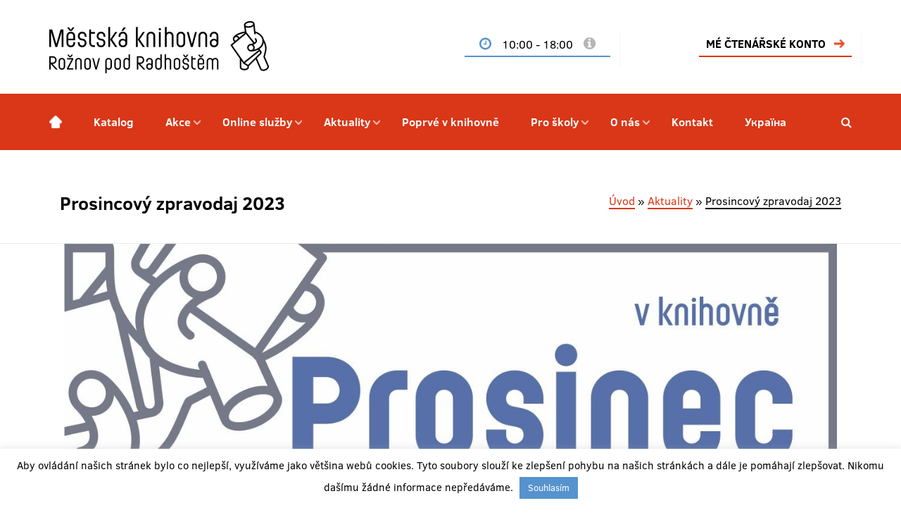

--- FILE ---
content_type: text/html; charset=UTF-8
request_url: https://knir.cz/prosincovy-zpravodaj-2023/
body_size: 47180
content:
<!doctype html>
<html lang="cs">
  <head>
  <meta charset="utf-8">
  <meta http-equiv="x-ua-compatible" content="ie=edge">
  <meta name="viewport" content="width=device-width, initial-scale=1, shrink-to-fit=no">
  <!-- Global site tag (gtag.js) - Google Analytics -->
	<script async src="https://www.googletagmanager.com/gtag/js?id=UA-5856215-2"></script>
	<script>
	  window.dataLayer = window.dataLayer || [];
	  function gtag(){dataLayer.push(arguments);}
	  gtag('js', new Date());

	  gtag('config', 'UA-5856215-2');
	</script>

  <link rel="alternate" hreflang="cs" href="https://knir.cz/prosincovy-zpravodaj-2023/" />

	<!-- This site is optimized with the Yoast SEO plugin v14.3 - https://yoast.com/wordpress/plugins/seo/ -->
	<title>Prosincový zpravodaj 2023 - Městská knihovna v Rožnově pod Radhoštěm</title>
	<meta name="robots" content="index, follow" />
	<meta name="googlebot" content="index, follow, max-snippet:-1, max-image-preview:large, max-video-preview:-1" />
	<meta name="bingbot" content="index, follow, max-snippet:-1, max-image-preview:large, max-video-preview:-1" />
	<link rel="canonical" href="https://knir.cz/prosincovy-zpravodaj-2023/" />
	<meta property="og:locale" content="cs_CZ" />
	<meta property="og:type" content="article" />
	<meta property="og:title" content="Prosincový zpravodaj 2023 - Městská knihovna v Rožnově pod Radhoštěm" />
	<meta property="og:url" content="https://knir.cz/prosincovy-zpravodaj-2023/" />
	<meta property="og:site_name" content="Městská knihovna v Rožnově pod Radhoštěm" />
	<meta property="article:published_time" content="2023-12-08T14:49:27+00:00" />
	<meta property="article:modified_time" content="2023-12-18T14:25:32+00:00" />
	<meta property="og:image" content="https://knir.cz/wp-content/uploads/2020/11/11prosinec.jpg" />
	<meta property="og:image:width" content="1301" />
	<meta property="og:image:height" content="545" />
	<meta name="twitter:card" content="summary_large_image" />
	<script type="application/ld+json" class="yoast-schema-graph">{"@context":"https://schema.org","@graph":[{"@type":"WebSite","@id":"https://knir.cz/#website","url":"https://knir.cz/","name":"M\u011bstsk\u00e1 knihovna v Ro\u017enov\u011b pod Radho\u0161t\u011bm","description":"","potentialAction":[{"@type":"SearchAction","target":"https://knir.cz/?s={search_term_string}","query-input":"required name=search_term_string"}],"inLanguage":"cs"},{"@type":"ImageObject","@id":"https://knir.cz/prosincovy-zpravodaj-2023/#primaryimage","inLanguage":"cs","url":"https://knir.cz/wp-content/uploads/2020/11/11prosinec.jpg","width":1301,"height":545,"caption":"Plak\u00e1t k akci"},{"@type":"WebPage","@id":"https://knir.cz/prosincovy-zpravodaj-2023/#webpage","url":"https://knir.cz/prosincovy-zpravodaj-2023/","name":"Prosincov\u00fd zpravodaj 2023 - M\u011bstsk\u00e1 knihovna v Ro\u017enov\u011b pod Radho\u0161t\u011bm","isPartOf":{"@id":"https://knir.cz/#website"},"primaryImageOfPage":{"@id":"https://knir.cz/prosincovy-zpravodaj-2023/#primaryimage"},"datePublished":"2023-12-08T14:49:27+00:00","dateModified":"2023-12-18T14:25:32+00:00","author":{"@id":"https://knir.cz/#/schema/person/12011088023f41b47e7c2dd96c39dd29"},"breadcrumb":{"@id":"https://knir.cz/prosincovy-zpravodaj-2023/#breadcrumb"},"inLanguage":"cs","potentialAction":[{"@type":"ReadAction","target":["https://knir.cz/prosincovy-zpravodaj-2023/"]}]},{"@type":"BreadcrumbList","@id":"https://knir.cz/prosincovy-zpravodaj-2023/#breadcrumb","itemListElement":[{"@type":"ListItem","position":1,"item":{"@type":"WebPage","@id":"https://knir.cz/","url":"https://knir.cz/","name":"\u00davod"}},{"@type":"ListItem","position":2,"item":{"@type":"WebPage","@id":"https://knir.cz/aktuality/","url":"https://knir.cz/aktuality/","name":"Aktuality"}},{"@type":"ListItem","position":3,"item":{"@type":"WebPage","@id":"https://knir.cz/prosincovy-zpravodaj-2023/","url":"https://knir.cz/prosincovy-zpravodaj-2023/","name":"Prosincov\u00fd zpravodaj 2023"}}]},{"@type":["Person"],"@id":"https://knir.cz/#/schema/person/12011088023f41b47e7c2dd96c39dd29","name":"knir","image":{"@type":"ImageObject","@id":"https://knir.cz/#personlogo","inLanguage":"cs","url":"https://secure.gravatar.com/avatar/a5400f5c826d0d3bb8cc6a958796e899?s=96&d=mm&r=g","caption":"knir"}}]}</script>
	<!-- / Yoast SEO plugin. -->


<link rel='dns-prefetch' href='//www.google.com' />
<link rel='dns-prefetch' href='//s.w.org' />
<link rel="alternate" type="application/rss+xml" title="Městská knihovna v Rožnově pod Radhoštěm &raquo; RSS komentářů pro Prosincový zpravodaj 2023" href="https://knir.cz/prosincovy-zpravodaj-2023/feed/" />
		<script type="text/javascript">
			window._wpemojiSettings = {"baseUrl":"https:\/\/s.w.org\/images\/core\/emoji\/12.0.0-1\/72x72\/","ext":".png","svgUrl":"https:\/\/s.w.org\/images\/core\/emoji\/12.0.0-1\/svg\/","svgExt":".svg","source":{"concatemoji":"https:\/\/knir.cz\/wp-includes\/js\/wp-emoji-release.min.js?ver=5.4.18"}};
			/*! This file is auto-generated */
			!function(e,a,t){var n,r,o,i=a.createElement("canvas"),p=i.getContext&&i.getContext("2d");function s(e,t){var a=String.fromCharCode;p.clearRect(0,0,i.width,i.height),p.fillText(a.apply(this,e),0,0);e=i.toDataURL();return p.clearRect(0,0,i.width,i.height),p.fillText(a.apply(this,t),0,0),e===i.toDataURL()}function c(e){var t=a.createElement("script");t.src=e,t.defer=t.type="text/javascript",a.getElementsByTagName("head")[0].appendChild(t)}for(o=Array("flag","emoji"),t.supports={everything:!0,everythingExceptFlag:!0},r=0;r<o.length;r++)t.supports[o[r]]=function(e){if(!p||!p.fillText)return!1;switch(p.textBaseline="top",p.font="600 32px Arial",e){case"flag":return s([127987,65039,8205,9895,65039],[127987,65039,8203,9895,65039])?!1:!s([55356,56826,55356,56819],[55356,56826,8203,55356,56819])&&!s([55356,57332,56128,56423,56128,56418,56128,56421,56128,56430,56128,56423,56128,56447],[55356,57332,8203,56128,56423,8203,56128,56418,8203,56128,56421,8203,56128,56430,8203,56128,56423,8203,56128,56447]);case"emoji":return!s([55357,56424,55356,57342,8205,55358,56605,8205,55357,56424,55356,57340],[55357,56424,55356,57342,8203,55358,56605,8203,55357,56424,55356,57340])}return!1}(o[r]),t.supports.everything=t.supports.everything&&t.supports[o[r]],"flag"!==o[r]&&(t.supports.everythingExceptFlag=t.supports.everythingExceptFlag&&t.supports[o[r]]);t.supports.everythingExceptFlag=t.supports.everythingExceptFlag&&!t.supports.flag,t.DOMReady=!1,t.readyCallback=function(){t.DOMReady=!0},t.supports.everything||(n=function(){t.readyCallback()},a.addEventListener?(a.addEventListener("DOMContentLoaded",n,!1),e.addEventListener("load",n,!1)):(e.attachEvent("onload",n),a.attachEvent("onreadystatechange",function(){"complete"===a.readyState&&t.readyCallback()})),(n=t.source||{}).concatemoji?c(n.concatemoji):n.wpemoji&&n.twemoji&&(c(n.twemoji),c(n.wpemoji)))}(window,document,window._wpemojiSettings);
		</script>
		<style type="text/css">
img.wp-smiley,
img.emoji {
	display: inline !important;
	border: none !important;
	box-shadow: none !important;
	height: 1em !important;
	width: 1em !important;
	margin: 0 .07em !important;
	vertical-align: -0.1em !important;
	background: none !important;
	padding: 0 !important;
}
</style>
	<link rel='stylesheet' id='wp-block-library-css'  href='https://knir.cz/wp-includes/css/dist/block-library/style.min.css?ver=5.4.18' type='text/css' media='all' />
<link rel='stylesheet' id='contact-form-7-css'  href='https://knir.cz/wp-content/plugins/contact-form-7/includes/css/styles.css?ver=5.1.9' type='text/css' media='all' />
<link rel='stylesheet' id='cookie-law-info-css'  href='https://knir.cz/wp-content/plugins/cookie-law-info/legacy/public/css/cookie-law-info-public.css?ver=3.3.9.1' type='text/css' media='all' />
<link rel='stylesheet' id='cookie-law-info-gdpr-css'  href='https://knir.cz/wp-content/plugins/cookie-law-info/legacy/public/css/cookie-law-info-gdpr.css?ver=3.3.9.1' type='text/css' media='all' />
<link rel='stylesheet' id='wpml-legacy-horizontal-list-0-css'  href='//knir.cz/wp-content/plugins/sitepress-multilingual-cms/templates/language-switchers/legacy-list-horizontal/style.css?ver=1' type='text/css' media='all' />
<link rel='stylesheet' id='dflip-icons-style-css'  href='https://knir.cz/wp-content/plugins/dflip/assets/css/themify-icons.min.css?ver=1.5.6' type='text/css' media='all' />
<link rel='stylesheet' id='dflip-style-css'  href='https://knir.cz/wp-content/plugins/dflip/assets/css/dflip.min.css?ver=1.5.6' type='text/css' media='all' />
<link rel='stylesheet' id='sage/main.css-css'  href='https://knir.cz/wp-content/themes/knir/dist/styles/main_7c85596e.css' type='text/css' media='all' />
<script type='text/javascript' data-cfasync="false" src='https://knir.cz/wp-includes/js/jquery/jquery.js?ver=1.12.4-wp'></script>
<script type='text/javascript' src='https://knir.cz/wp-includes/js/jquery/jquery-migrate.min.js?ver=1.4.1'></script>
<script type='text/javascript'>
/* <![CDATA[ */
var Cli_Data = {"nn_cookie_ids":[],"cookielist":[],"non_necessary_cookies":[],"ccpaEnabled":"","ccpaRegionBased":"","ccpaBarEnabled":"","strictlyEnabled":["necessary","obligatoire"],"ccpaType":"gdpr","js_blocking":"","custom_integration":"","triggerDomRefresh":"","secure_cookies":""};
var cli_cookiebar_settings = {"animate_speed_hide":"500","animate_speed_show":"500","background":"#FFF","border":"#b1a6a6c2","border_on":"","button_1_button_colour":"#5692ce","button_1_button_hover":"#4575a5","button_1_link_colour":"#fff","button_1_as_button":"1","button_1_new_win":"","button_2_button_colour":"#333","button_2_button_hover":"#292929","button_2_link_colour":"#444","button_2_as_button":"","button_2_hidebar":"1","button_3_button_colour":"#000","button_3_button_hover":"#000000","button_3_link_colour":"#fff","button_3_as_button":"1","button_3_new_win":"","button_4_button_colour":"#000","button_4_button_hover":"#000000","button_4_link_colour":"#fff","button_4_as_button":"1","button_7_button_colour":"#61a229","button_7_button_hover":"#4e8221","button_7_link_colour":"#fff","button_7_as_button":"1","button_7_new_win":"","font_family":"inherit","header_fix":"","notify_animate_hide":"1","notify_animate_show":"","notify_div_id":"#cookie-law-info-bar","notify_position_horizontal":"right","notify_position_vertical":"bottom","scroll_close":"","scroll_close_reload":"","accept_close_reload":"","reject_close_reload":"","showagain_tab":"","showagain_background":"#fff","showagain_border":"#000","showagain_div_id":"#cookie-law-info-again","showagain_x_position":"100px","text":"#000","show_once_yn":"","show_once":"10000","logging_on":"","as_popup":"","popup_overlay":"1","bar_heading_text":"","cookie_bar_as":"banner","popup_showagain_position":"bottom-right","widget_position":"left"};
var log_object = {"ajax_url":"https:\/\/knir.cz\/wp-admin\/admin-ajax.php"};
/* ]]> */
</script>
<script type='text/javascript' src='https://knir.cz/wp-content/plugins/cookie-law-info/legacy/public/js/cookie-law-info-public.js?ver=3.3.9.1'></script>
<link rel='https://api.w.org/' href='https://knir.cz/wp-json/' />
<link rel="EditURI" type="application/rsd+xml" title="RSD" href="https://knir.cz/xmlrpc.php?rsd" />
<link rel="wlwmanifest" type="application/wlwmanifest+xml" href="https://knir.cz/wp-includes/wlwmanifest.xml" /> 
<meta name="generator" content="WordPress 5.4.18" />
<link rel='shortlink' href='https://knir.cz/?p=16184' />
<link rel="alternate" type="application/json+oembed" href="https://knir.cz/wp-json/oembed/1.0/embed?url=https%3A%2F%2Fknir.cz%2Fprosincovy-zpravodaj-2023%2F" />
<link rel="alternate" type="text/xml+oembed" href="https://knir.cz/wp-json/oembed/1.0/embed?url=https%3A%2F%2Fknir.cz%2Fprosincovy-zpravodaj-2023%2F&#038;format=xml" />
<meta name="generator" content="WPML ver:4.3.11 stt:9,1;" />
<script data-cfasync="false"> var dFlipLocation = "https://knir.cz/wp-content/plugins/dflip/assets/"; var dFlipWPGlobal = {"text":{"toggleSound":"Vypnout\/zapnout zkuky","toggleThumbnails":"Zobrazit n\u00e1hledy","toggleOutline":"Toggle Outline\/Bookmark","previousPage":"P\u0159edchoz\u00ed strana","nextPage":"Dal\u0161\u00ed strana","toggleFullscreen":"Zobrazit na celou obrazovku","zoomIn":"P\u0159ibl\u00ed\u017eit","zoomOut":"Odd\u00e1lit","toggleHelp":"N\u00e1pov\u011bda","singlePageMode":"Re\u017eim jedn\u00e1 strany","doublePageMode":"Re\u017eim dvou stran","downloadPDFFile":"St\u00e1hnout PDF","gotoFirstPage":"J\u00edt na prvn\u00ed stranu","gotoLastPage":"J\u00edt na posledn\u00ed stranu","share":"Sd\u00edlet"},"moreControls":"download,pageMode,startPage,endPage,sound","hideControls":"","scrollWheel":"false","backgroundColor":"#777","backgroundImage":"","height":"auto","paddingLeft":"20","paddingRight":"20","controlsPosition":"bottom","duration":"800","soundEnable":"true","enableDownload":"true","enableAnalytics":"false","webgl":"true","hard":"none","maxTextureSize":"1600","rangeChunkSize":"524288","zoomRatio":"1.5","stiffness":"3","singlePageMode":"0","autoPlay":"false","autoPlayDuration":"5000","autoPlayStart":"false","linkTarget":"2"};</script><style type="text/css">.recentcomments a{display:inline !important;padding:0 !important;margin:0 !important;}</style><link rel="icon" href="https://knir.cz/wp-content/uploads/2019/06/logo-company_205df6c4-1.png" sizes="32x32" />
<link rel="icon" href="https://knir.cz/wp-content/uploads/2019/06/logo-company_205df6c4-1.png" sizes="192x192" />
<link rel="apple-touch-icon" href="https://knir.cz/wp-content/uploads/2019/06/logo-company_205df6c4-1.png" />
<meta name="msapplication-TileImage" content="https://knir.cz/wp-content/uploads/2019/06/logo-company_205df6c4-1.png" />
		<style type="text/css" id="wp-custom-css">
			.grecaptcha-badge {
    display: none !important;
}		</style>
		</head>
  <body data-rsssl=1 class="app post-template-default single single-post postid-16184 single-format-standard prosincovy-zpravodaj-2023 app-data index-data singular-data single-data single-post-data single-post-prosincovy-zpravodaj-2023-data">
        <header class="header">
  <div class="container">
    <div class="row">
      <div class="header__top">
        <div class="header__left">
          <a href="/"><img src="https://knir.cz/wp-content/themes/knir/dist/images/logo-company_205df6c4.png" alt="Logo stranky" class="header__logo"></a>
        </div>
        <div class="header__right">
                                                                                                                                                                                                                                                                                                                                                                                                                                                                                                                                                                                                                                                                                                                                      
          <div class="header__item header__item--day">
            <i class="fa fa-clock-o" aria-hidden="true"></i>
            <span>
                              10:00 - 18:00
                          </span>
            <i class="fa fa-info-circle ico-open-hours" 
              data-container="body" 
              data-toggle="popover" 
              data-placement="bottom" 
              data-popover-content="#a1">
            </i>

            <!-- Content for Popover #1 -->
            <div class="d-none" id="a1">
              <div class="popover-heading">
                Otevírací doba
              </div>
              <div class="popover-body">
                <table class="c-open-hours">
                  <tbody>
                                          <tr>
                        <td>Pondělí</td>
                        <td>10:00 - 18:00</td>
                      </tr>
                                          <tr>
                        <td>Úterý</td>
                        <td>10:00 - 18:00</td>
                      </tr>
                                          <tr>
                        <td>Středa</td>
                        <td>10:00 - 18:00</td>
                      </tr>
                                          <tr>
                        <td>Čtvrtek</td>
                        <td>10:00 - 18:00</td>
                      </tr>
                                          <tr>
                        <td>Pátek</td>
                        <td>10:00 - 18:00</td>
                      </tr>
                                          <tr>
                        <td>Sobota</td>
                        <td>8:00 - 11:30</td>
                      </tr>
                                          <tr>
                        <td>Neděle</td>
                        <td>zavřeno</td>
                      </tr>
                                      </tbody>
                </table>
              </div>
            </div>
          </div>
          <div class="header__item header__item--login js-login-popup">
            <a href="#js-login-div">MÉ ČTENÁŘSKÉ KONTO</a>
          </div>
          
        </div>
      </div>
      <div class="header__bot">
        <nav class="navbar navbar navbar-expand-xl">
          <div class="navbar__menu">
            <div class="navbar__menu-left">
              <a class="navbar__menu-home" href="/" style="background: url(https://knir.cz/wp-content/themes/knir/dist/images/home-icon_2d252a45.png) center / cover no-repeat;" title="Navigace"></a>
              <div class="d-xl-none">
                <button class="navbar-toggler" type="button" data-toggle="collapse" data-target="#navbarsDefault" aria-controls="navbarsDefault" aria-expanded="false" aria-label="Toggle navigation">
                  <span></span>
                  <span></span>
                  <span></span>
                  <span></span>
                  <span></span>
                  <span></span>
                </button>
              </div>
              <div class="collapse navbar-collapse" id="navbarsDefault">
                <div>
                   <div class="menu-menu-hlavni-container"><ul id="menu-menu-hlavni" class="navbar-nav"><li id="menu-item-179" class="menu-item menu-item-type-custom menu-item-object-custom menu-item-179"><a target="_blank" rel="noopener noreferrer" href="//katalog.knir.cz">Katalog</a></li>
<li id="menu-item-274" class="menu-item menu-item-type-post_type_archive menu-item-object-akce menu-item-has-children menu-item-274"><a href="https://knir.cz/akce/">Akce</a>
<ul class="sub-menu">
	<li id="menu-item-2581" class="menu-item menu-item-type-post_type_archive menu-item-object-akce menu-item-2581"><a href="https://knir.cz/akce/">Plánované akce</a></li>
	<li id="menu-item-2288" class="menu-item menu-item-type-post_type menu-item-object-page menu-item-2288"><a href="https://knir.cz/probehle-akce/">Proběhlé akce</a></li>
</ul>
</li>
<li id="menu-item-417" class="menu-item menu-item-type-post_type menu-item-object-page menu-item-has-children menu-item-417"><a href="https://knir.cz/online-sluzby/">Online služby</a>
<ul class="sub-menu">
	<li id="menu-item-5720" class="menu-item menu-item-type-post_type menu-item-object-page menu-item-5720"><a href="https://knir.cz/online-sluzby/prvni-prihlaseni/">První přihlášení</a></li>
	<li id="menu-item-178" class="js-login-popup menu-item menu-item-type-custom menu-item-object-custom menu-item-178"><a href="#js-login-div">Čtenářské konto</a></li>
	<li id="menu-item-440" class="menu-item menu-item-type-post_type menu-item-object-page menu-item-440"><a href="https://knir.cz/online-sluzby/prodlouzeni/">Prodloužení</a></li>
	<li id="menu-item-439" class="menu-item menu-item-type-post_type menu-item-object-page menu-item-439"><a href="https://knir.cz/online-sluzby/objednavka/">Objednávka</a></li>
	<li id="menu-item-438" class="menu-item menu-item-type-post_type menu-item-object-page menu-item-438"><a href="https://knir.cz/online-sluzby/e-knihy/">E – knihy</a></li>
	<li id="menu-item-277" class="menu-item menu-item-type-post_type_archive menu-item-object-zregalu menu-item-277"><a href="https://knir.cz/zregalu/">Špeky z regálů</a></li>
	<li id="menu-item-12810" class="menu-item menu-item-type-post_type menu-item-object-page menu-item-12810"><a href="https://knir.cz/online-sluzby/dila-nedostupna-na-trhu-narodni-knihovna/">Díla nedostupná na trhu – Národní knihovna</a></li>
	<li id="menu-item-276" class="menu-item menu-item-type-custom menu-item-object-custom menu-item-276"><a href="/tipy">Tipy na nákup knihy</a></li>
	<li id="menu-item-1720" class="menu-item menu-item-type-post_type menu-item-object-page menu-item-1720"><a href="https://knir.cz/online-sluzby/nove-knihy/">Nové knihy</a></li>
	<li id="menu-item-442" class="menu-item menu-item-type-post_type menu-item-object-page menu-item-442"><a href="https://knir.cz/online-sluzby/meziknihovni-vupujcni-sluzba/">Meziknihovní výpůjční služba</a></li>
</ul>
</li>
<li id="menu-item-269" class="menu-item menu-item-type-post_type menu-item-object-page current_page_parent menu-item-has-children menu-item-269"><a href="https://knir.cz/aktuality/">Aktuality</a>
<ul class="sub-menu">
	<li id="menu-item-270" class="menu-item menu-item-type-taxonomy menu-item-object-category current-post-ancestor current-menu-parent current-post-parent menu-item-270"><a href="https://knir.cz/kategorie/pro-dospele/">Pro dospělé</a></li>
	<li id="menu-item-272" class="menu-item menu-item-type-taxonomy menu-item-object-category current-post-ancestor current-menu-parent current-post-parent menu-item-272"><a href="https://knir.cz/kategorie/pro-deti/">Pro děti</a></li>
	<li id="menu-item-273" class="menu-item menu-item-type-taxonomy menu-item-object-category current-post-ancestor current-menu-parent current-post-parent menu-item-273"><a href="https://knir.cz/kategorie/pro-seniory/">Pro seniory</a></li>
</ul>
</li>
<li id="menu-item-420" class="menu-item menu-item-type-post_type menu-item-object-page menu-item-420"><a href="https://knir.cz/poprve-v-knihovne/">Poprvé v knihovně</a></li>
<li id="menu-item-423" class="menu-item menu-item-type-post_type menu-item-object-page menu-item-has-children menu-item-423"><a href="https://knir.cz/pro-skoly/">Pro školy</a>
<ul class="sub-menu">
	<li id="menu-item-635" class="menu-item menu-item-type-post_type menu-item-object-page menu-item-635"><a href="https://knir.cz/pro-skoly/nabidka-ms/">Nabídka MŠ</a></li>
	<li id="menu-item-455" class="menu-item menu-item-type-post_type menu-item-object-page menu-item-455"><a href="https://knir.cz/pro-skoly/nabidka-zs/">Nabídka ZŠ</a></li>
	<li id="menu-item-1424" class="menu-item menu-item-type-post_type menu-item-object-page menu-item-1424"><a href="https://knir.cz/pro-skoly/nabidka-skolni-druziny/">Nabídka školní družiny</a></li>
	<li id="menu-item-454" class="menu-item menu-item-type-post_type menu-item-object-page menu-item-454"><a href="https://knir.cz/pro-skoly/nabidka-ss/">Nabídka SŠ</a></li>
	<li id="menu-item-453" class="menu-item menu-item-type-post_type menu-item-object-page menu-item-453"><a href="https://knir.cz/pro-skoly/pasovani-prvnacku/">Pasování prvňáčků</a></li>
	<li id="menu-item-452" class="menu-item menu-item-type-post_type menu-item-object-page menu-item-452"><a href="https://knir.cz/akce-a-souteze/">Akce a soutěže</a></li>
</ul>
</li>
<li id="menu-item-414" class="menu-item menu-item-type-post_type menu-item-object-page menu-item-has-children menu-item-414"><a href="https://knir.cz/o-nas/">O nás</a>
<ul class="sub-menu">
	<li id="menu-item-476" class="menu-item menu-item-type-post_type menu-item-object-page menu-item-has-children menu-item-476"><a href="https://knir.cz/o-nas/zakladni-informace/">Základní informace</a>
	<ul class="sub-menu">
		<li id="menu-item-508" class="menu-item menu-item-type-post_type menu-item-object-page menu-item-508"><a href="https://knir.cz/o-nas/zakladni-informace/struktura/">Struktura</a></li>
		<li id="menu-item-507" class="menu-item menu-item-type-post_type menu-item-object-page menu-item-507"><a href="https://knir.cz/o-nas/zakladni-informace/historie/">Historie</a></li>
		<li id="menu-item-505" class="menu-item menu-item-type-post_type menu-item-object-page menu-item-505"><a href="https://knir.cz/o-nas/zakladni-informace/knihovni-rad/">Knihovní řád</a></li>
		<li id="menu-item-504" class="menu-item menu-item-type-post_type menu-item-object-page menu-item-504"><a href="https://knir.cz/o-nas/zakladni-informace/podporuji-nas/">Podporují nás</a></li>
		<li id="menu-item-502" class="menu-item menu-item-type-post_type menu-item-object-page menu-item-502"><a href="https://knir.cz/o-nas/zakladni-informace/rozpocet/">Rozpočet</a></li>
		<li id="menu-item-501" class="menu-item menu-item-type-post_type menu-item-object-page menu-item-501"><a href="https://knir.cz/o-nas/zakladni-informace/ochrana-osobnich-udaju/">Ochrana osobních údajů</a></li>
	</ul>
</li>
	<li id="menu-item-5365" class="menu-item menu-item-type-post_type menu-item-object-page menu-item-5365"><a href="https://knir.cz/o-nas/povinne-informace/">Povinné informace</a></li>
	<li id="menu-item-475" class="menu-item menu-item-type-post_type menu-item-object-page menu-item-475"><a href="https://knir.cz/o-nas/nabizime/">Nabízíme</a></li>
	<li id="menu-item-474" class="menu-item menu-item-type-post_type menu-item-object-page menu-item-474"><a href="https://knir.cz/o-nas/publikacni-cinnost/">Publikační činnost</a></li>
	<li id="menu-item-473" class="menu-item menu-item-type-post_type menu-item-object-page menu-item-473"><a href="https://knir.cz/o-nas/vyrocni-zpravy/">Výroční zprávy</a></li>
	<li id="menu-item-478" class="menu-item menu-item-type-custom menu-item-object-custom menu-item-478"><a href="https://knir.cz/fotogalerie/">Fotogalerie</a></li>
	<li id="menu-item-470" class="menu-item menu-item-type-post_type menu-item-object-page menu-item-470"><a href="https://knir.cz/o-nas/knihovny-v-okoli/">Knihovny v okolí</a></li>
	<li id="menu-item-11394" class="menu-item menu-item-type-post_type menu-item-object-page menu-item-11394"><a href="https://knir.cz/o-nas/otevreno-poesii/">Otevřeno poesii</a></li>
</ul>
</li>
<li id="menu-item-657" class="menu-item menu-item-type-custom menu-item-object-custom menu-item-657"><a href="https://knir.cz/kontakt/kontakt007/">Kontakt</a></li>
<li id="menu-item-10006" class="menu-item menu-item-type-post_type menu-item-object-page menu-item-10006"><a href="https://knir.cz/%d1%83%d0%ba%d1%80%d0%b0%d1%97%d0%bd%d0%b0/">Україна</a></li>
</ul></div>                 </div>
              </div>
            </div>
            <div class="navbar__menu-right">
              <div class="dropdown">
                <a class="navbar__menu-search js-nav-search" href="#" role="button" id="dropdownMenuLink" title="Vyhledávání" aria-label="Vyhledávání" data-toggle="dropdown" aria-haspopup="true" aria-expanded="false"><i class="fa fa-search" aria-hidden="true"></i></a>
                <div class="dropdown-menu navbar__menu-dd" aria-labelledby="dropdownMenuLink">
                  <form action="https://knir.cz">
                    <input id="search-input" type="text" class="c-input c-input--search js-nav-input" placeholder="Zde zadejte text..." name="s">
                    <button type="submit" class="btn btn--search">Vyhledat</button>
                  </form>
                </div>
              </div>
            </div>
          </div>
        </nav>
      </div>
    </div>
  </div>
</header>    <div class="wrap" role="document">
      <div class="content">
        <main class="main">
                 <section class="section-box section-box--art">
  <div class="c-art">
    <div class="container">
      <div class="row">
        <div class="col-12 c-art__top">
          <div class="c-art__hd"><h1>Prosincový zpravodaj 2023</h1></div>
                      <nav class="c-art__bd" aria-label="breadcrumb"><span><span><a href="https://knir.cz/">Úvod</a> » <span><a href="https://knir.cz/aktuality/">Aktuality</a> » <span class="breadcrumb_last" aria-current="page">Prosincový zpravodaj 2023</span></span></span></span></nav>                  </div>
      </div>
    </div>
  </div>
  <div class="container">
    <div class="row">
      <div class="col-12">
        <div class="c-art__main-img" style="background: url(https://knir.cz/wp-content/uploads/2020/11/11prosinec.jpg) center / contain no-repeat;"></div>
        <div class="c-art__info">
          <div class="c-art__info-date">8. 12. 2023</div>
                                             <a class="c-art__info-category" href="https://knir.cz/kategorie/pro-deti/">Pro děti</a>
                                   <a class="c-art__info-category" href="https://knir.cz/kategorie/pro-dospele/">Pro dospělé</a>
                                   <a class="c-art__info-category" href="https://knir.cz/kategorie/pro-seniory/">Pro seniory</a>
                                   <a class="c-art__info-category" href="https://knir.cz/kategorie/uncategorized-cs/">Uncategorized @cs</a>
                  </div>
        <div class="c-wp">
          <p><a href="https://knir.cz/zpravodaj/prosinec-v-knihovne-2023/">Zpravodaj</a> k prohlédnutí. <a href="https://knir.cz/zpravodaj/prosinec-v-knihovne-2023/zpravodaj_prosinec/" rel="attachment wp-att-16206">Zpravodaj</a> ke stažení [ 3 MB, PDF ].</p>
	        </div>
                  <div id="fb-root"></div>
          <script>(function(d, s, id) {
            var js, fjs = d.getElementsByTagName(s)[0];
            if (d.getElementById(id)) return;
            js = d.createElement(s); js.id = id;
            js.src = 'https://connect.facebook.net/cs_CZ/sdk.js#xfbml=1&version=v3.2&appId=336038540508847&autoLogAppEvents=1';
            fjs.parentNode.insertBefore(js, fjs);
          }(document, 'script', 'facebook-jssdk'));</script>
          <div class="fb-comments" data-href="https://knir.cz/prosincovy-zpravodaj-2023/" data-width="100%" data-numposts="10"></div>
                </div>
    </div>
    <p class="text-right pb-5">Poslední aktualizace: 18. 12. 2023</p>
  </div>
</section>
          </main>
              </div>
    </div>
        <section class="section-box section-box--pd1 bg-red-m">
  <div class="container">
    <div class="row">
      <div class="col-12">
        <div class="c-banner">
          <div class="c-banner__hd"><h3 style="color: white;">Chcete být vždy v obraze? Odebírejte novinky e-mailem!</h3></div>
          <div class="c-banner__email">
            <form method="POST" class=" newsletter_form">
              <input type="email" class="c-input c-input--banner" placeholder="E-mail" name="email">
              <button class="c-banner__btn" aria-label="Poslat"><i class="fa fa-paper-plane" aria-hidden="true" name="Poslat"></i></button>
            </form>
            <div class="news_response" style="float: right; color: white;"></div>
          </div>
          <div id="newsletter-popup" class="mfp-hide">
            <div class="c-newsletter-popup">
              <div class="c-newsletter-popup__ico">
                <i class="fa fa-check" aria-hidden="true"></i>
              </div>
              <div class="c-newsletter-popup__txt"></div>
            </div>
          </div>
        </div>
      </div>
    </div>
  </div>
</section>

<footer class="footer bg-red-d">
  <div class="container">
    <div class="row footer__top">
      <div class="col-lg-3 col-md-6 col-12">
        <div class="footer__box">
          <h3 class="footer__hd">Kontakt</h3>
          <div class="bl bl--fot"></div>
          <div class="footer__media media">
            <div class="footer__media-i"><i class="fa fa-map-marker" aria-hidden="true"></i></div>
            <div class="footer__media-bd media-body">
              <p><b>Městská knihovna</b><br />
Bezručova 519<br />
Rožnov pod Radhoštěm 756 61</p>

            </div>
          </div>
          <div class="footer__media media">
            <div class="footer__media-i"><i class="fa fa-phone" aria-hidden="true"></i></div>
            <div class="footer__media-bd media-body">
              <p><a href="tel:571654747"><b>571 654 747</b></a><br />
<a href="tel:777750455"><b>777 750 455</b> (půjčovna)</a></p>

            </div>
          </div>
          <div class="footer__media footer__media--mb media">
            <div class="footer__media-i"><i class="fa fa-envelope" aria-hidden="true"></i></div>
            <div class="footer__media-bd media-body">
              <a href="knihovna@knir.cz">knihovna@knir.cz</a>
            </div>
          </div>
          <div class="footer__icons">
            <a class="footer__icons-item" title="facebook" href="https://facebook.com/knir.cz/" target="_blank"><i class="fa fa-facebook" aria-hidden="true"></i></a>
            <a class="footer__icons-item" title="instagram" href="https://instagram.com/knihovnaknir/" target="_blank"><i class="fa fa-instagram"  aria-hidden="true"></i></a>
            <a class="footer__icons-item" title="youtube" href="https://www.youtube.com/channel/UCVmxX9XKqLF3oNT9NdUI9Fw" target="_blank"><i class="fa fa-youtube"  aria-hidden="true"></i></a>
          </div>
        </div>
      </div>
      <div class="col-lg-3 col-md-6 col-12">
        <div class="footer__box">
          <h3 class="footer__hd">Navigace</h3>
          <div class="bl bl--fot"></div>
           <div class="menu-menu-paticka-container"><ul id="menu-menu-paticka" class="navbar-nav"><li id="menu-item-280" class="menu-item menu-item-type-post_type menu-item-object-page current_page_parent menu-item-280"><a href="https://knir.cz/aktuality/">Aktuality</a></li>
<li id="menu-item-281" class="menu-item menu-item-type-post_type_archive menu-item-object-fotogalerie menu-item-281"><a href="https://knir.cz/fotogalerie/">Fotogalerie</a></li>
<li id="menu-item-282" class="menu-item menu-item-type-post_type_archive menu-item-object-akce menu-item-282"><a href="https://knir.cz/akce/">Akce</a></li>
<li id="menu-item-658" class="menu-item menu-item-type-post_type menu-item-object-page menu-item-658"><a href="https://knir.cz/o-nas/zakladni-informace/knihovni-rad/">Knihovní řád</a></li>
<li id="menu-item-659" class="menu-item menu-item-type-post_type menu-item-object-page menu-item-659"><a href="https://knir.cz/pro-skoly/">Pro školy</a></li>
<li id="menu-item-660" class="menu-item menu-item-type-post_type menu-item-object-page menu-item-660"><a href="https://knir.cz/poprve-v-knihovne/">Poprvé v knihovně</a></li>
<li id="menu-item-14032" class="menu-item menu-item-type-custom menu-item-object-custom menu-item-14032"><a target="_blank" rel="noopener noreferrer" href="https://knir.cz/prohlaseni-o-pristupnosti/">Prohlášení o přístupnosti</a></li>
</ul></div>         </div>
      </div>
      <div class="col-lg-3 col-md-6 col-12">
        <div class="footer__box">
          <h3 class="footer__hd">Zpravodaj</h3>
          <div class="bl bl--fot"></div>
          
          <ul>
                           <li>
                <a href="https://knir.cz/zpravodaj/unor-v-knihovne-2026/">Únor v knihovně 2026</a>
              </li>
                           <li>
                <a href="https://knir.cz/zpravodaj/leden-v-knihovne-2026/">Leden v knihovně 2026</a>
              </li>
                           <li>
                <a href="https://knir.cz/zpravodaj/prosinec-v-knihovne-2025/">Prosinec v knihovně 2025</a>
              </li>
                           <li>
                <a href="https://knir.cz/zpravodaj/listopad-v-knihovne-2025/">Listopad v knihovně 2025</a>
              </li>
                           <li>
                <a href="https://knir.cz/zpravodaj/rijen-v-knihovne-2025/">Říjen v knihovně 2025</a>
              </li>
                                  </ul>
                      <div class="footer__btn">
              <a class="btn btn--fot" href="https://knir.cz/zpravodaj/">Zobrazit starší</a>
            </div>
                  </div>
      </div>
      <div class="col-lg-3 col-md-6 col-12">
        <div class="footer__box">
          <h3 class="footer__hd">Otevírací doba</h3>
          <div class="bl bl--fot"></div>
                                <div class="footer__open">
              <div class="footer__open-day">Pondělí:</div>
              <div class="footer__open-hours">10:00 - 18:00</div>
            </div>
                                <div class="footer__open">
              <div class="footer__open-day">Úterý:</div>
              <div class="footer__open-hours">10:00 - 18:00</div>
            </div>
                                <div class="footer__open">
              <div class="footer__open-day">Středa:</div>
              <div class="footer__open-hours">10:00 - 18:00</div>
            </div>
                                <div class="footer__open">
              <div class="footer__open-day">Čtvrtek:</div>
              <div class="footer__open-hours">10:00 - 18:00</div>
            </div>
                                <div class="footer__open">
              <div class="footer__open-day">Pátek:</div>
              <div class="footer__open-hours">10:00 - 18:00</div>
            </div>
                                <div class="footer__open">
              <div class="footer__open-day">Sobota:</div>
              <div class="footer__open-hours">8:00 - 11:30</div>
            </div>
                                <div class="footer__open">
              <div class="footer__open-day">Neděle:</div>
              <div class="footer__open-hours">zavřeno</div>
            </div>
                  </div>
      </div>
    </div>
    <div class="row footer__bot">
      <div class="col-12">
        <div class="footer__copyright"><p>Copyright ©, created by <a href="http://storypress.cz" target="_blank" rel="noopener">StoryPress</a></p>
</div>
      </div>
    </div>
  </div>
  <div id="js-login-div" class="mfp-hide">
    <div class="container">
      <div class="row">
        <div class="col-12">
          <div class="c-login">
            <form class="c-login__form" method="post" action="https://katalog.knir.cz/login/internal/login">
              <button title="Close (Esc)" type="button" class="mfp-close">×</button>
              <h2>Čtenářské konto</h2>
              <div class="c-login__input"><input type="text" name="username" placeholder="Jméno" required></div>
              <div class="c-login__input"><input type="password" name="password" placeholder="Heslo" required></div>
              <div class="c-login__btn"><button class="btn" type="submit">Přihlásit se</button></div>
              <div class="c-login__link c-login__link--mb"><a href="https://katalog.knir.cz/?showLogin=true">První přihlášení</a></div>
              <div class="c-login__link"><a href="/online-sluzby/">Co je to čtenářské konto?</a></div>
            </form>
          </div>
        </div>
      </div>
    </div>
  </div>
</footer>
    <!--googleoff: all--><div id="cookie-law-info-bar" data-nosnippet="true"><span>Aby ovládání našich stránek bylo co nejlepší, využíváme jako většina webů cookies. Tyto soubory slouží ke zlepšení pohybu na našich stránkách a dále je pomáhají zlepšovat. Nikomu dašímu žádné informace nepředáváme. <a role='button' id="cookie_action_close_header" class="medium cli-plugin-button cli-plugin-main-button cookie_action_close_header cli_action_button wt-cli-accept-btn">Souhlasím</a> </span></div><div id="cookie-law-info-again" data-nosnippet="true"><span id="cookie_hdr_showagain">Privacy &amp; Cookies Policy</span></div><div class="cli-modal" data-nosnippet="true" id="cliSettingsPopup" tabindex="-1" role="dialog" aria-labelledby="cliSettingsPopup" aria-hidden="true">
  <div class="cli-modal-dialog" role="document">
	<div class="cli-modal-content cli-bar-popup">
		  <button type="button" class="cli-modal-close" id="cliModalClose">
			<svg class="" viewBox="0 0 24 24"><path d="M19 6.41l-1.41-1.41-5.59 5.59-5.59-5.59-1.41 1.41 5.59 5.59-5.59 5.59 1.41 1.41 5.59-5.59 5.59 5.59 1.41-1.41-5.59-5.59z"></path><path d="M0 0h24v24h-24z" fill="none"></path></svg>
			<span class="wt-cli-sr-only">Zavřít</span>
		  </button>
		  <div class="cli-modal-body">
			<div class="cli-container-fluid cli-tab-container">
	<div class="cli-row">
		<div class="cli-col-12 cli-align-items-stretch cli-px-0">
			<div class="cli-privacy-overview">
				<h4>Privacy Overview</h4>				<div class="cli-privacy-content">
					<div class="cli-privacy-content-text">This website uses cookies to improve your experience while you navigate through the website. Out of these cookies, the cookies that are categorized as necessary are stored on your browser as they are essential for the working of basic functionalities of the website. We also use third-party cookies that help us analyze and understand how you use this website. These cookies will be stored in your browser only with your consent. You also have the option to opt-out of these cookies. But opting out of some of these cookies may have an effect on your browsing experience.</div>
				</div>
				<a class="cli-privacy-readmore" aria-label="Zobrazit více" role="button" data-readmore-text="Zobrazit více" data-readless-text="Zobrazit méně"></a>			</div>
		</div>
		<div class="cli-col-12 cli-align-items-stretch cli-px-0 cli-tab-section-container">
												<div class="cli-tab-section">
						<div class="cli-tab-header">
							<a role="button" tabindex="0" class="cli-nav-link cli-settings-mobile" data-target="necessary" data-toggle="cli-toggle-tab">
								Necessary							</a>
															<div class="wt-cli-necessary-checkbox">
									<input type="checkbox" class="cli-user-preference-checkbox"  id="wt-cli-checkbox-necessary" data-id="checkbox-necessary" checked="checked"  />
									<label class="form-check-label" for="wt-cli-checkbox-necessary">Necessary</label>
								</div>
								<span class="cli-necessary-caption">Vždy povoleno</span>
													</div>
						<div class="cli-tab-content">
							<div class="cli-tab-pane cli-fade" data-id="necessary">
								<div class="wt-cli-cookie-description">
									Necessary cookies are absolutely essential for the website to function properly. This category only includes cookies that ensures basic functionalities and security features of the website. These cookies do not store any personal information.								</div>
							</div>
						</div>
					</div>
																	<div class="cli-tab-section">
						<div class="cli-tab-header">
							<a role="button" tabindex="0" class="cli-nav-link cli-settings-mobile" data-target="non-necessary" data-toggle="cli-toggle-tab">
								Non-necessary							</a>
															<div class="cli-switch">
									<input type="checkbox" id="wt-cli-checkbox-non-necessary" class="cli-user-preference-checkbox"  data-id="checkbox-non-necessary" checked='checked' />
									<label for="wt-cli-checkbox-non-necessary" class="cli-slider" data-cli-enable="Povolit" data-cli-disable="Vypnuto"><span class="wt-cli-sr-only">Non-necessary</span></label>
								</div>
													</div>
						<div class="cli-tab-content">
							<div class="cli-tab-pane cli-fade" data-id="non-necessary">
								<div class="wt-cli-cookie-description">
									Any cookies that may not be particularly necessary for the website to function and is used specifically to collect user personal data via analytics, ads, other embedded contents are termed as non-necessary cookies. It is mandatory to procure user consent prior to running these cookies on your website.								</div>
							</div>
						</div>
					</div>
										</div>
	</div>
</div>
		  </div>
		  <div class="cli-modal-footer">
			<div class="wt-cli-element cli-container-fluid cli-tab-container">
				<div class="cli-row">
					<div class="cli-col-12 cli-align-items-stretch cli-px-0">
						<div class="cli-tab-footer wt-cli-privacy-overview-actions">
						
															<a id="wt-cli-privacy-save-btn" role="button" tabindex="0" data-cli-action="accept" class="wt-cli-privacy-btn cli_setting_save_button wt-cli-privacy-accept-btn cli-btn">ULOŽIT A PŘIJMOUT</a>
													</div>
						
					</div>
				</div>
			</div>
		</div>
	</div>
  </div>
</div>
<div class="cli-modal-backdrop cli-fade cli-settings-overlay"></div>
<div class="cli-modal-backdrop cli-fade cli-popupbar-overlay"></div>
<!--googleon: all--><script type='text/javascript'>
/* <![CDATA[ */
var wpcf7 = {"apiSettings":{"root":"https:\/\/knir.cz\/wp-json\/contact-form-7\/v1","namespace":"contact-form-7\/v1"}};
/* ]]> */
</script>
<script type='text/javascript' src='https://knir.cz/wp-content/plugins/contact-form-7/includes/js/scripts.js?ver=5.1.9'></script>
<script type='text/javascript' src='https://www.google.com/recaptcha/api.js?render=6Lc3b20oAAAAADxWGq9NAqmw2TfWsyzZd3-UQxWN&#038;ver=3.0'></script>
<script type='text/javascript' data-cfasync="false" src='https://knir.cz/wp-content/plugins/dflip/assets/js/dflip.min.js?ver=1.5.6'></script>
<script type='text/javascript'>
/* <![CDATA[ */
var ajax_object = {"ajax_url":"https:\/\/knir.cz\/wp-admin\/admin-ajax.php","ajax_nonce":"2635910ff2"};
/* ]]> */
</script>
<script type='text/javascript' src='https://knir.cz/wp-content/themes/knir/dist/scripts/main_7c85596e.js'></script>
<script type='text/javascript' src='https://knir.cz/wp-includes/js/comment-reply.min.js?ver=5.4.18'></script>
<script type='text/javascript' src='https://knir.cz/wp-includes/js/wp-embed.min.js?ver=5.4.18'></script>
<script type="text/javascript">
( function( sitekey, actions ) {

	document.addEventListener( 'DOMContentLoaded', function( event ) {
		var wpcf7recaptcha = {

			execute: function( action ) {
				grecaptcha.execute(
					sitekey,
					{ action: action }
				).then( function( token ) {
					var event = new CustomEvent( 'wpcf7grecaptchaexecuted', {
						detail: {
							action: action,
							token: token,
						},
					} );

					document.dispatchEvent( event );
				} );
			},

			executeOnHomepage: function() {
				wpcf7recaptcha.execute( actions[ 'homepage' ] );
			},

			executeOnContactform: function() {
				wpcf7recaptcha.execute( actions[ 'contactform' ] );
			},

		};

		grecaptcha.ready(
			wpcf7recaptcha.executeOnHomepage
		);

		document.addEventListener( 'change',
			wpcf7recaptcha.executeOnContactform, false
		);

		document.addEventListener( 'wpcf7submit',
			wpcf7recaptcha.executeOnHomepage, false
		);

	} );

	document.addEventListener( 'wpcf7grecaptchaexecuted', function( event ) {
		var fields = document.querySelectorAll(
			"form.wpcf7-form input[name='g-recaptcha-response']"
		);

		for ( var i = 0; i < fields.length; i++ ) {
			var field = fields[ i ];
			field.setAttribute( 'value', event.detail.token );
		}
	} );

} )(
	'6Lc3b20oAAAAADxWGq9NAqmw2TfWsyzZd3-UQxWN',
	{"homepage":"homepage","contactform":"contactform"}
);
</script>
  </body>
</html>


--- FILE ---
content_type: text/html; charset=utf-8
request_url: https://www.google.com/recaptcha/api2/anchor?ar=1&k=6Lc3b20oAAAAADxWGq9NAqmw2TfWsyzZd3-UQxWN&co=aHR0cHM6Ly9rbmlyLmN6OjQ0Mw..&hl=en&v=N67nZn4AqZkNcbeMu4prBgzg&size=invisible&anchor-ms=20000&execute-ms=30000&cb=q5qzqj2yds6s
body_size: 48483
content:
<!DOCTYPE HTML><html dir="ltr" lang="en"><head><meta http-equiv="Content-Type" content="text/html; charset=UTF-8">
<meta http-equiv="X-UA-Compatible" content="IE=edge">
<title>reCAPTCHA</title>
<style type="text/css">
/* cyrillic-ext */
@font-face {
  font-family: 'Roboto';
  font-style: normal;
  font-weight: 400;
  font-stretch: 100%;
  src: url(//fonts.gstatic.com/s/roboto/v48/KFO7CnqEu92Fr1ME7kSn66aGLdTylUAMa3GUBHMdazTgWw.woff2) format('woff2');
  unicode-range: U+0460-052F, U+1C80-1C8A, U+20B4, U+2DE0-2DFF, U+A640-A69F, U+FE2E-FE2F;
}
/* cyrillic */
@font-face {
  font-family: 'Roboto';
  font-style: normal;
  font-weight: 400;
  font-stretch: 100%;
  src: url(//fonts.gstatic.com/s/roboto/v48/KFO7CnqEu92Fr1ME7kSn66aGLdTylUAMa3iUBHMdazTgWw.woff2) format('woff2');
  unicode-range: U+0301, U+0400-045F, U+0490-0491, U+04B0-04B1, U+2116;
}
/* greek-ext */
@font-face {
  font-family: 'Roboto';
  font-style: normal;
  font-weight: 400;
  font-stretch: 100%;
  src: url(//fonts.gstatic.com/s/roboto/v48/KFO7CnqEu92Fr1ME7kSn66aGLdTylUAMa3CUBHMdazTgWw.woff2) format('woff2');
  unicode-range: U+1F00-1FFF;
}
/* greek */
@font-face {
  font-family: 'Roboto';
  font-style: normal;
  font-weight: 400;
  font-stretch: 100%;
  src: url(//fonts.gstatic.com/s/roboto/v48/KFO7CnqEu92Fr1ME7kSn66aGLdTylUAMa3-UBHMdazTgWw.woff2) format('woff2');
  unicode-range: U+0370-0377, U+037A-037F, U+0384-038A, U+038C, U+038E-03A1, U+03A3-03FF;
}
/* math */
@font-face {
  font-family: 'Roboto';
  font-style: normal;
  font-weight: 400;
  font-stretch: 100%;
  src: url(//fonts.gstatic.com/s/roboto/v48/KFO7CnqEu92Fr1ME7kSn66aGLdTylUAMawCUBHMdazTgWw.woff2) format('woff2');
  unicode-range: U+0302-0303, U+0305, U+0307-0308, U+0310, U+0312, U+0315, U+031A, U+0326-0327, U+032C, U+032F-0330, U+0332-0333, U+0338, U+033A, U+0346, U+034D, U+0391-03A1, U+03A3-03A9, U+03B1-03C9, U+03D1, U+03D5-03D6, U+03F0-03F1, U+03F4-03F5, U+2016-2017, U+2034-2038, U+203C, U+2040, U+2043, U+2047, U+2050, U+2057, U+205F, U+2070-2071, U+2074-208E, U+2090-209C, U+20D0-20DC, U+20E1, U+20E5-20EF, U+2100-2112, U+2114-2115, U+2117-2121, U+2123-214F, U+2190, U+2192, U+2194-21AE, U+21B0-21E5, U+21F1-21F2, U+21F4-2211, U+2213-2214, U+2216-22FF, U+2308-230B, U+2310, U+2319, U+231C-2321, U+2336-237A, U+237C, U+2395, U+239B-23B7, U+23D0, U+23DC-23E1, U+2474-2475, U+25AF, U+25B3, U+25B7, U+25BD, U+25C1, U+25CA, U+25CC, U+25FB, U+266D-266F, U+27C0-27FF, U+2900-2AFF, U+2B0E-2B11, U+2B30-2B4C, U+2BFE, U+3030, U+FF5B, U+FF5D, U+1D400-1D7FF, U+1EE00-1EEFF;
}
/* symbols */
@font-face {
  font-family: 'Roboto';
  font-style: normal;
  font-weight: 400;
  font-stretch: 100%;
  src: url(//fonts.gstatic.com/s/roboto/v48/KFO7CnqEu92Fr1ME7kSn66aGLdTylUAMaxKUBHMdazTgWw.woff2) format('woff2');
  unicode-range: U+0001-000C, U+000E-001F, U+007F-009F, U+20DD-20E0, U+20E2-20E4, U+2150-218F, U+2190, U+2192, U+2194-2199, U+21AF, U+21E6-21F0, U+21F3, U+2218-2219, U+2299, U+22C4-22C6, U+2300-243F, U+2440-244A, U+2460-24FF, U+25A0-27BF, U+2800-28FF, U+2921-2922, U+2981, U+29BF, U+29EB, U+2B00-2BFF, U+4DC0-4DFF, U+FFF9-FFFB, U+10140-1018E, U+10190-1019C, U+101A0, U+101D0-101FD, U+102E0-102FB, U+10E60-10E7E, U+1D2C0-1D2D3, U+1D2E0-1D37F, U+1F000-1F0FF, U+1F100-1F1AD, U+1F1E6-1F1FF, U+1F30D-1F30F, U+1F315, U+1F31C, U+1F31E, U+1F320-1F32C, U+1F336, U+1F378, U+1F37D, U+1F382, U+1F393-1F39F, U+1F3A7-1F3A8, U+1F3AC-1F3AF, U+1F3C2, U+1F3C4-1F3C6, U+1F3CA-1F3CE, U+1F3D4-1F3E0, U+1F3ED, U+1F3F1-1F3F3, U+1F3F5-1F3F7, U+1F408, U+1F415, U+1F41F, U+1F426, U+1F43F, U+1F441-1F442, U+1F444, U+1F446-1F449, U+1F44C-1F44E, U+1F453, U+1F46A, U+1F47D, U+1F4A3, U+1F4B0, U+1F4B3, U+1F4B9, U+1F4BB, U+1F4BF, U+1F4C8-1F4CB, U+1F4D6, U+1F4DA, U+1F4DF, U+1F4E3-1F4E6, U+1F4EA-1F4ED, U+1F4F7, U+1F4F9-1F4FB, U+1F4FD-1F4FE, U+1F503, U+1F507-1F50B, U+1F50D, U+1F512-1F513, U+1F53E-1F54A, U+1F54F-1F5FA, U+1F610, U+1F650-1F67F, U+1F687, U+1F68D, U+1F691, U+1F694, U+1F698, U+1F6AD, U+1F6B2, U+1F6B9-1F6BA, U+1F6BC, U+1F6C6-1F6CF, U+1F6D3-1F6D7, U+1F6E0-1F6EA, U+1F6F0-1F6F3, U+1F6F7-1F6FC, U+1F700-1F7FF, U+1F800-1F80B, U+1F810-1F847, U+1F850-1F859, U+1F860-1F887, U+1F890-1F8AD, U+1F8B0-1F8BB, U+1F8C0-1F8C1, U+1F900-1F90B, U+1F93B, U+1F946, U+1F984, U+1F996, U+1F9E9, U+1FA00-1FA6F, U+1FA70-1FA7C, U+1FA80-1FA89, U+1FA8F-1FAC6, U+1FACE-1FADC, U+1FADF-1FAE9, U+1FAF0-1FAF8, U+1FB00-1FBFF;
}
/* vietnamese */
@font-face {
  font-family: 'Roboto';
  font-style: normal;
  font-weight: 400;
  font-stretch: 100%;
  src: url(//fonts.gstatic.com/s/roboto/v48/KFO7CnqEu92Fr1ME7kSn66aGLdTylUAMa3OUBHMdazTgWw.woff2) format('woff2');
  unicode-range: U+0102-0103, U+0110-0111, U+0128-0129, U+0168-0169, U+01A0-01A1, U+01AF-01B0, U+0300-0301, U+0303-0304, U+0308-0309, U+0323, U+0329, U+1EA0-1EF9, U+20AB;
}
/* latin-ext */
@font-face {
  font-family: 'Roboto';
  font-style: normal;
  font-weight: 400;
  font-stretch: 100%;
  src: url(//fonts.gstatic.com/s/roboto/v48/KFO7CnqEu92Fr1ME7kSn66aGLdTylUAMa3KUBHMdazTgWw.woff2) format('woff2');
  unicode-range: U+0100-02BA, U+02BD-02C5, U+02C7-02CC, U+02CE-02D7, U+02DD-02FF, U+0304, U+0308, U+0329, U+1D00-1DBF, U+1E00-1E9F, U+1EF2-1EFF, U+2020, U+20A0-20AB, U+20AD-20C0, U+2113, U+2C60-2C7F, U+A720-A7FF;
}
/* latin */
@font-face {
  font-family: 'Roboto';
  font-style: normal;
  font-weight: 400;
  font-stretch: 100%;
  src: url(//fonts.gstatic.com/s/roboto/v48/KFO7CnqEu92Fr1ME7kSn66aGLdTylUAMa3yUBHMdazQ.woff2) format('woff2');
  unicode-range: U+0000-00FF, U+0131, U+0152-0153, U+02BB-02BC, U+02C6, U+02DA, U+02DC, U+0304, U+0308, U+0329, U+2000-206F, U+20AC, U+2122, U+2191, U+2193, U+2212, U+2215, U+FEFF, U+FFFD;
}
/* cyrillic-ext */
@font-face {
  font-family: 'Roboto';
  font-style: normal;
  font-weight: 500;
  font-stretch: 100%;
  src: url(//fonts.gstatic.com/s/roboto/v48/KFO7CnqEu92Fr1ME7kSn66aGLdTylUAMa3GUBHMdazTgWw.woff2) format('woff2');
  unicode-range: U+0460-052F, U+1C80-1C8A, U+20B4, U+2DE0-2DFF, U+A640-A69F, U+FE2E-FE2F;
}
/* cyrillic */
@font-face {
  font-family: 'Roboto';
  font-style: normal;
  font-weight: 500;
  font-stretch: 100%;
  src: url(//fonts.gstatic.com/s/roboto/v48/KFO7CnqEu92Fr1ME7kSn66aGLdTylUAMa3iUBHMdazTgWw.woff2) format('woff2');
  unicode-range: U+0301, U+0400-045F, U+0490-0491, U+04B0-04B1, U+2116;
}
/* greek-ext */
@font-face {
  font-family: 'Roboto';
  font-style: normal;
  font-weight: 500;
  font-stretch: 100%;
  src: url(//fonts.gstatic.com/s/roboto/v48/KFO7CnqEu92Fr1ME7kSn66aGLdTylUAMa3CUBHMdazTgWw.woff2) format('woff2');
  unicode-range: U+1F00-1FFF;
}
/* greek */
@font-face {
  font-family: 'Roboto';
  font-style: normal;
  font-weight: 500;
  font-stretch: 100%;
  src: url(//fonts.gstatic.com/s/roboto/v48/KFO7CnqEu92Fr1ME7kSn66aGLdTylUAMa3-UBHMdazTgWw.woff2) format('woff2');
  unicode-range: U+0370-0377, U+037A-037F, U+0384-038A, U+038C, U+038E-03A1, U+03A3-03FF;
}
/* math */
@font-face {
  font-family: 'Roboto';
  font-style: normal;
  font-weight: 500;
  font-stretch: 100%;
  src: url(//fonts.gstatic.com/s/roboto/v48/KFO7CnqEu92Fr1ME7kSn66aGLdTylUAMawCUBHMdazTgWw.woff2) format('woff2');
  unicode-range: U+0302-0303, U+0305, U+0307-0308, U+0310, U+0312, U+0315, U+031A, U+0326-0327, U+032C, U+032F-0330, U+0332-0333, U+0338, U+033A, U+0346, U+034D, U+0391-03A1, U+03A3-03A9, U+03B1-03C9, U+03D1, U+03D5-03D6, U+03F0-03F1, U+03F4-03F5, U+2016-2017, U+2034-2038, U+203C, U+2040, U+2043, U+2047, U+2050, U+2057, U+205F, U+2070-2071, U+2074-208E, U+2090-209C, U+20D0-20DC, U+20E1, U+20E5-20EF, U+2100-2112, U+2114-2115, U+2117-2121, U+2123-214F, U+2190, U+2192, U+2194-21AE, U+21B0-21E5, U+21F1-21F2, U+21F4-2211, U+2213-2214, U+2216-22FF, U+2308-230B, U+2310, U+2319, U+231C-2321, U+2336-237A, U+237C, U+2395, U+239B-23B7, U+23D0, U+23DC-23E1, U+2474-2475, U+25AF, U+25B3, U+25B7, U+25BD, U+25C1, U+25CA, U+25CC, U+25FB, U+266D-266F, U+27C0-27FF, U+2900-2AFF, U+2B0E-2B11, U+2B30-2B4C, U+2BFE, U+3030, U+FF5B, U+FF5D, U+1D400-1D7FF, U+1EE00-1EEFF;
}
/* symbols */
@font-face {
  font-family: 'Roboto';
  font-style: normal;
  font-weight: 500;
  font-stretch: 100%;
  src: url(//fonts.gstatic.com/s/roboto/v48/KFO7CnqEu92Fr1ME7kSn66aGLdTylUAMaxKUBHMdazTgWw.woff2) format('woff2');
  unicode-range: U+0001-000C, U+000E-001F, U+007F-009F, U+20DD-20E0, U+20E2-20E4, U+2150-218F, U+2190, U+2192, U+2194-2199, U+21AF, U+21E6-21F0, U+21F3, U+2218-2219, U+2299, U+22C4-22C6, U+2300-243F, U+2440-244A, U+2460-24FF, U+25A0-27BF, U+2800-28FF, U+2921-2922, U+2981, U+29BF, U+29EB, U+2B00-2BFF, U+4DC0-4DFF, U+FFF9-FFFB, U+10140-1018E, U+10190-1019C, U+101A0, U+101D0-101FD, U+102E0-102FB, U+10E60-10E7E, U+1D2C0-1D2D3, U+1D2E0-1D37F, U+1F000-1F0FF, U+1F100-1F1AD, U+1F1E6-1F1FF, U+1F30D-1F30F, U+1F315, U+1F31C, U+1F31E, U+1F320-1F32C, U+1F336, U+1F378, U+1F37D, U+1F382, U+1F393-1F39F, U+1F3A7-1F3A8, U+1F3AC-1F3AF, U+1F3C2, U+1F3C4-1F3C6, U+1F3CA-1F3CE, U+1F3D4-1F3E0, U+1F3ED, U+1F3F1-1F3F3, U+1F3F5-1F3F7, U+1F408, U+1F415, U+1F41F, U+1F426, U+1F43F, U+1F441-1F442, U+1F444, U+1F446-1F449, U+1F44C-1F44E, U+1F453, U+1F46A, U+1F47D, U+1F4A3, U+1F4B0, U+1F4B3, U+1F4B9, U+1F4BB, U+1F4BF, U+1F4C8-1F4CB, U+1F4D6, U+1F4DA, U+1F4DF, U+1F4E3-1F4E6, U+1F4EA-1F4ED, U+1F4F7, U+1F4F9-1F4FB, U+1F4FD-1F4FE, U+1F503, U+1F507-1F50B, U+1F50D, U+1F512-1F513, U+1F53E-1F54A, U+1F54F-1F5FA, U+1F610, U+1F650-1F67F, U+1F687, U+1F68D, U+1F691, U+1F694, U+1F698, U+1F6AD, U+1F6B2, U+1F6B9-1F6BA, U+1F6BC, U+1F6C6-1F6CF, U+1F6D3-1F6D7, U+1F6E0-1F6EA, U+1F6F0-1F6F3, U+1F6F7-1F6FC, U+1F700-1F7FF, U+1F800-1F80B, U+1F810-1F847, U+1F850-1F859, U+1F860-1F887, U+1F890-1F8AD, U+1F8B0-1F8BB, U+1F8C0-1F8C1, U+1F900-1F90B, U+1F93B, U+1F946, U+1F984, U+1F996, U+1F9E9, U+1FA00-1FA6F, U+1FA70-1FA7C, U+1FA80-1FA89, U+1FA8F-1FAC6, U+1FACE-1FADC, U+1FADF-1FAE9, U+1FAF0-1FAF8, U+1FB00-1FBFF;
}
/* vietnamese */
@font-face {
  font-family: 'Roboto';
  font-style: normal;
  font-weight: 500;
  font-stretch: 100%;
  src: url(//fonts.gstatic.com/s/roboto/v48/KFO7CnqEu92Fr1ME7kSn66aGLdTylUAMa3OUBHMdazTgWw.woff2) format('woff2');
  unicode-range: U+0102-0103, U+0110-0111, U+0128-0129, U+0168-0169, U+01A0-01A1, U+01AF-01B0, U+0300-0301, U+0303-0304, U+0308-0309, U+0323, U+0329, U+1EA0-1EF9, U+20AB;
}
/* latin-ext */
@font-face {
  font-family: 'Roboto';
  font-style: normal;
  font-weight: 500;
  font-stretch: 100%;
  src: url(//fonts.gstatic.com/s/roboto/v48/KFO7CnqEu92Fr1ME7kSn66aGLdTylUAMa3KUBHMdazTgWw.woff2) format('woff2');
  unicode-range: U+0100-02BA, U+02BD-02C5, U+02C7-02CC, U+02CE-02D7, U+02DD-02FF, U+0304, U+0308, U+0329, U+1D00-1DBF, U+1E00-1E9F, U+1EF2-1EFF, U+2020, U+20A0-20AB, U+20AD-20C0, U+2113, U+2C60-2C7F, U+A720-A7FF;
}
/* latin */
@font-face {
  font-family: 'Roboto';
  font-style: normal;
  font-weight: 500;
  font-stretch: 100%;
  src: url(//fonts.gstatic.com/s/roboto/v48/KFO7CnqEu92Fr1ME7kSn66aGLdTylUAMa3yUBHMdazQ.woff2) format('woff2');
  unicode-range: U+0000-00FF, U+0131, U+0152-0153, U+02BB-02BC, U+02C6, U+02DA, U+02DC, U+0304, U+0308, U+0329, U+2000-206F, U+20AC, U+2122, U+2191, U+2193, U+2212, U+2215, U+FEFF, U+FFFD;
}
/* cyrillic-ext */
@font-face {
  font-family: 'Roboto';
  font-style: normal;
  font-weight: 900;
  font-stretch: 100%;
  src: url(//fonts.gstatic.com/s/roboto/v48/KFO7CnqEu92Fr1ME7kSn66aGLdTylUAMa3GUBHMdazTgWw.woff2) format('woff2');
  unicode-range: U+0460-052F, U+1C80-1C8A, U+20B4, U+2DE0-2DFF, U+A640-A69F, U+FE2E-FE2F;
}
/* cyrillic */
@font-face {
  font-family: 'Roboto';
  font-style: normal;
  font-weight: 900;
  font-stretch: 100%;
  src: url(//fonts.gstatic.com/s/roboto/v48/KFO7CnqEu92Fr1ME7kSn66aGLdTylUAMa3iUBHMdazTgWw.woff2) format('woff2');
  unicode-range: U+0301, U+0400-045F, U+0490-0491, U+04B0-04B1, U+2116;
}
/* greek-ext */
@font-face {
  font-family: 'Roboto';
  font-style: normal;
  font-weight: 900;
  font-stretch: 100%;
  src: url(//fonts.gstatic.com/s/roboto/v48/KFO7CnqEu92Fr1ME7kSn66aGLdTylUAMa3CUBHMdazTgWw.woff2) format('woff2');
  unicode-range: U+1F00-1FFF;
}
/* greek */
@font-face {
  font-family: 'Roboto';
  font-style: normal;
  font-weight: 900;
  font-stretch: 100%;
  src: url(//fonts.gstatic.com/s/roboto/v48/KFO7CnqEu92Fr1ME7kSn66aGLdTylUAMa3-UBHMdazTgWw.woff2) format('woff2');
  unicode-range: U+0370-0377, U+037A-037F, U+0384-038A, U+038C, U+038E-03A1, U+03A3-03FF;
}
/* math */
@font-face {
  font-family: 'Roboto';
  font-style: normal;
  font-weight: 900;
  font-stretch: 100%;
  src: url(//fonts.gstatic.com/s/roboto/v48/KFO7CnqEu92Fr1ME7kSn66aGLdTylUAMawCUBHMdazTgWw.woff2) format('woff2');
  unicode-range: U+0302-0303, U+0305, U+0307-0308, U+0310, U+0312, U+0315, U+031A, U+0326-0327, U+032C, U+032F-0330, U+0332-0333, U+0338, U+033A, U+0346, U+034D, U+0391-03A1, U+03A3-03A9, U+03B1-03C9, U+03D1, U+03D5-03D6, U+03F0-03F1, U+03F4-03F5, U+2016-2017, U+2034-2038, U+203C, U+2040, U+2043, U+2047, U+2050, U+2057, U+205F, U+2070-2071, U+2074-208E, U+2090-209C, U+20D0-20DC, U+20E1, U+20E5-20EF, U+2100-2112, U+2114-2115, U+2117-2121, U+2123-214F, U+2190, U+2192, U+2194-21AE, U+21B0-21E5, U+21F1-21F2, U+21F4-2211, U+2213-2214, U+2216-22FF, U+2308-230B, U+2310, U+2319, U+231C-2321, U+2336-237A, U+237C, U+2395, U+239B-23B7, U+23D0, U+23DC-23E1, U+2474-2475, U+25AF, U+25B3, U+25B7, U+25BD, U+25C1, U+25CA, U+25CC, U+25FB, U+266D-266F, U+27C0-27FF, U+2900-2AFF, U+2B0E-2B11, U+2B30-2B4C, U+2BFE, U+3030, U+FF5B, U+FF5D, U+1D400-1D7FF, U+1EE00-1EEFF;
}
/* symbols */
@font-face {
  font-family: 'Roboto';
  font-style: normal;
  font-weight: 900;
  font-stretch: 100%;
  src: url(//fonts.gstatic.com/s/roboto/v48/KFO7CnqEu92Fr1ME7kSn66aGLdTylUAMaxKUBHMdazTgWw.woff2) format('woff2');
  unicode-range: U+0001-000C, U+000E-001F, U+007F-009F, U+20DD-20E0, U+20E2-20E4, U+2150-218F, U+2190, U+2192, U+2194-2199, U+21AF, U+21E6-21F0, U+21F3, U+2218-2219, U+2299, U+22C4-22C6, U+2300-243F, U+2440-244A, U+2460-24FF, U+25A0-27BF, U+2800-28FF, U+2921-2922, U+2981, U+29BF, U+29EB, U+2B00-2BFF, U+4DC0-4DFF, U+FFF9-FFFB, U+10140-1018E, U+10190-1019C, U+101A0, U+101D0-101FD, U+102E0-102FB, U+10E60-10E7E, U+1D2C0-1D2D3, U+1D2E0-1D37F, U+1F000-1F0FF, U+1F100-1F1AD, U+1F1E6-1F1FF, U+1F30D-1F30F, U+1F315, U+1F31C, U+1F31E, U+1F320-1F32C, U+1F336, U+1F378, U+1F37D, U+1F382, U+1F393-1F39F, U+1F3A7-1F3A8, U+1F3AC-1F3AF, U+1F3C2, U+1F3C4-1F3C6, U+1F3CA-1F3CE, U+1F3D4-1F3E0, U+1F3ED, U+1F3F1-1F3F3, U+1F3F5-1F3F7, U+1F408, U+1F415, U+1F41F, U+1F426, U+1F43F, U+1F441-1F442, U+1F444, U+1F446-1F449, U+1F44C-1F44E, U+1F453, U+1F46A, U+1F47D, U+1F4A3, U+1F4B0, U+1F4B3, U+1F4B9, U+1F4BB, U+1F4BF, U+1F4C8-1F4CB, U+1F4D6, U+1F4DA, U+1F4DF, U+1F4E3-1F4E6, U+1F4EA-1F4ED, U+1F4F7, U+1F4F9-1F4FB, U+1F4FD-1F4FE, U+1F503, U+1F507-1F50B, U+1F50D, U+1F512-1F513, U+1F53E-1F54A, U+1F54F-1F5FA, U+1F610, U+1F650-1F67F, U+1F687, U+1F68D, U+1F691, U+1F694, U+1F698, U+1F6AD, U+1F6B2, U+1F6B9-1F6BA, U+1F6BC, U+1F6C6-1F6CF, U+1F6D3-1F6D7, U+1F6E0-1F6EA, U+1F6F0-1F6F3, U+1F6F7-1F6FC, U+1F700-1F7FF, U+1F800-1F80B, U+1F810-1F847, U+1F850-1F859, U+1F860-1F887, U+1F890-1F8AD, U+1F8B0-1F8BB, U+1F8C0-1F8C1, U+1F900-1F90B, U+1F93B, U+1F946, U+1F984, U+1F996, U+1F9E9, U+1FA00-1FA6F, U+1FA70-1FA7C, U+1FA80-1FA89, U+1FA8F-1FAC6, U+1FACE-1FADC, U+1FADF-1FAE9, U+1FAF0-1FAF8, U+1FB00-1FBFF;
}
/* vietnamese */
@font-face {
  font-family: 'Roboto';
  font-style: normal;
  font-weight: 900;
  font-stretch: 100%;
  src: url(//fonts.gstatic.com/s/roboto/v48/KFO7CnqEu92Fr1ME7kSn66aGLdTylUAMa3OUBHMdazTgWw.woff2) format('woff2');
  unicode-range: U+0102-0103, U+0110-0111, U+0128-0129, U+0168-0169, U+01A0-01A1, U+01AF-01B0, U+0300-0301, U+0303-0304, U+0308-0309, U+0323, U+0329, U+1EA0-1EF9, U+20AB;
}
/* latin-ext */
@font-face {
  font-family: 'Roboto';
  font-style: normal;
  font-weight: 900;
  font-stretch: 100%;
  src: url(//fonts.gstatic.com/s/roboto/v48/KFO7CnqEu92Fr1ME7kSn66aGLdTylUAMa3KUBHMdazTgWw.woff2) format('woff2');
  unicode-range: U+0100-02BA, U+02BD-02C5, U+02C7-02CC, U+02CE-02D7, U+02DD-02FF, U+0304, U+0308, U+0329, U+1D00-1DBF, U+1E00-1E9F, U+1EF2-1EFF, U+2020, U+20A0-20AB, U+20AD-20C0, U+2113, U+2C60-2C7F, U+A720-A7FF;
}
/* latin */
@font-face {
  font-family: 'Roboto';
  font-style: normal;
  font-weight: 900;
  font-stretch: 100%;
  src: url(//fonts.gstatic.com/s/roboto/v48/KFO7CnqEu92Fr1ME7kSn66aGLdTylUAMa3yUBHMdazQ.woff2) format('woff2');
  unicode-range: U+0000-00FF, U+0131, U+0152-0153, U+02BB-02BC, U+02C6, U+02DA, U+02DC, U+0304, U+0308, U+0329, U+2000-206F, U+20AC, U+2122, U+2191, U+2193, U+2212, U+2215, U+FEFF, U+FFFD;
}

</style>
<link rel="stylesheet" type="text/css" href="https://www.gstatic.com/recaptcha/releases/N67nZn4AqZkNcbeMu4prBgzg/styles__ltr.css">
<script nonce="85AwZBDL51ZoO4vLVxYHLQ" type="text/javascript">window['__recaptcha_api'] = 'https://www.google.com/recaptcha/api2/';</script>
<script type="text/javascript" src="https://www.gstatic.com/recaptcha/releases/N67nZn4AqZkNcbeMu4prBgzg/recaptcha__en.js" nonce="85AwZBDL51ZoO4vLVxYHLQ">
      
    </script></head>
<body><div id="rc-anchor-alert" class="rc-anchor-alert"></div>
<input type="hidden" id="recaptcha-token" value="[base64]">
<script type="text/javascript" nonce="85AwZBDL51ZoO4vLVxYHLQ">
      recaptcha.anchor.Main.init("[\x22ainput\x22,[\x22bgdata\x22,\x22\x22,\[base64]/[base64]/[base64]/[base64]/[base64]/[base64]/KGcoTywyNTMsTy5PKSxVRyhPLEMpKTpnKE8sMjUzLEMpLE8pKSxsKSksTykpfSxieT1mdW5jdGlvbihDLE8sdSxsKXtmb3IobD0odT1SKEMpLDApO08+MDtPLS0pbD1sPDw4fFooQyk7ZyhDLHUsbCl9LFVHPWZ1bmN0aW9uKEMsTyl7Qy5pLmxlbmd0aD4xMDQ/[base64]/[base64]/[base64]/[base64]/[base64]/[base64]/[base64]\\u003d\x22,\[base64]\\u003d\x22,\x22wrVvei0ow4wuw4zDgMOYC8Obw63CkBDDg2MIWlHDkMK+NDtjw7/CrTfCqMKfwoQBeAvDmMO8CWPCr8O1FV4/[base64]/Dh8OUwrzCrcKqwqHDjMOFV8KPwpADUMKpw7wzwqfChxgvwpRmw4LDsTLDogA/B8OEN8OgTylSwqcaaMK/KMO5eSFfFn7DnynDlkTCkQHDo8OsZMOswo3DqgZswpMtSsKYEQfCnsOOw4RQX0Vxw7IRw7xcYMO5wpsIIk3DvSQ2wqRvwrQ0aWEpw6nDgMOMR3/CiSfCusKCXMKVC8KFMwh7fsKcw7bCocKnwq1CW8KQw5B1EjkjfDvDm8Ktwrh7wqEGIsKuw6QiCVlUKz3DuRl9wo7CgMKRw7nCv3lRw48UcBjCnMKrO1dHwo/CssKOWgxRPm3DtcOYw5ATw5HDqsK3LkEFwpZieMOzWMKxahrDpwkRw6hSw73Dt8KgN8OlVwccw7/Cvnlgw47DjMOkwpzChmc1bTzCnsKww4ZqJGhGGMKfCg9ew6xvwowdZ03DqsOZA8OnwqhXw4FEwrcZw61UwpwQw4PCo1nCt2U+EMOuFQc4R8OmNcOuMDXCkT4rLnNVGD4rB8KSwoN0w587wo/DgsOxLMK1OMO8w7vCh8OZfG3DpMKfw6vDuyo6wo5Zw6HCq8KwFcK+EMOUAgh6wqVIVcO5HkEZwqzDuSDDpEZpwolaLDDDtMKjJWVCEgPDk8Oswok7P8K1w4HCmMObw6LDnQMLf2PCjMKswobDn0Avwq7DsMO3wpQhwo/[base64]/Dq8K1wqZYw6d/[base64]/Ds8K2TsK/w5JJfsOXa8KSZsK9Pn0+wrJ8w6BkwqZkwq/Drlx6woAeZEjCvH4FwprDssOAHygOYU5reTDDk8OIwrzDigZAw59vOjxLMEYhwq09XXY5P35VEl7CgQZ1w4HDnxjCkcOkw7jCikRJGBomwoTDjlDCpcO2wrYZw6N1w7DDusKiwrEKeifCn8KfwqIrwqpZwr/CqcKEw4rDnnF5XhZLw5lGO34PajfDg8KJwoMyVUVjVXIMwo7CuHXDr0fDthXCjGXDqsKXWwI9w73DkjVsw6HCucOtJA7Dr8ORXsKKwopMasKUwrFQMgPCtEbDpUrDvHJvwq1Tw5INZMKCw5Q7wrtZCTV6w53CryrDp0Rsw5RRTAHCrcKPQAcvwogBS8O/TcO4w5/Dn8KpWxhKwpZbwqB7LMO9wpZuPcKZw4EMN8Klwp0ab8OUwp14IMOoAsKEHcK3MMKLVcOzPi/CvMKLw6FQwozDpT7CiXjCl8KswpMfJVYrNVbCncOXwovDqzjCjcKfQMKUHm8sRcKKw5lwG8Ogw5csGcO2w59jSsOGOMOew5ITcsKPMcK3wo7Cj1Mvw5AsXHTCpF7ClcKawrfClmgdGxfDvsO6w5x9w4XCjMOOw6nDq3/CkgYyHmJ4AMOZwodmaMOaw5bCvsKHe8KnJcKnwqslwo7DjljDt8KqdmwnPwPDq8O9N8O7w7fDtsKcUVHCr1/DhxlJwrfCq8Kvw4QZwp7CjWXCr3LDgjx+dGMRL8KWDcOsUMOLwqYYwrMCdQzDtlVrw7RfLwbDgsOjwoUbZMKXwrlEe1UWw4FOw5htEsO1WQnCm2kMc8KUHR4qN8K5wq4LwobDmsOUWXPDgDjDmk/Cp8O3EljDmMOSwr3Co0zCosOVwrbDiTluwp/[base64]/wqbDpjIXw68acw5nXsO2wpVww740w5skJWF9w5kywoR+Qk4iDcOBw47Dokxrw6tnXTk8YlHDosKFw5B4TsO1EsOYccO0NMK6woLCqToBw4bCt8KtGMKlw6hDDMO1eQpyJWlwwohBwpB/a8OEB1bDkQIjF8OJwprDv8K2w48XKgXDn8OcbUJhOMKOwoLCnMKRw4rDuMO+woPDkcOPw5vCqA11UcK5w4ouYzFWw6TDggvCvsORw4/CrcK/TsOrwqPCs8OiwrfCnRlGwoQkbcOdwo9Ywqhrw7TDmcOTNHfCo3rCnRZWwrpNP8OrwpvCs8KYWcK4w6PCusKBwq1EKm/[base64]/CtcOsB04DGcKBw5RvaQtPAnzCjcOMZUgGCh3CnEMYw7vCr09zwofChgDDpxtfwoHCrsO+eEvCv8O2NcKhw75VOsO7wpNjw5tJwrHCrcOxwrEAWCTDncKdClQ9wqvCgw52HcOhDw/[base64]/[base64]/w7zCjsKrJnAWSsKiTz/[base64]/[base64]/fXrDg1TDpinDqCN1U8ORAcOCdcObw4dHwq0QwqHDocKOwq/CoC3CpMOhwqNKw6bDvkLDv3BkLBkARSDDm8KtwrQdQ8OVwodSwqInwogfV8Kbw6/[base64]/CrylWEiE+w7nDlDwFw4bClsKRAsOiwrxpLsOcUcOKwrIPw6HDo8OMwovClhbClAHCsCHDnFTDhsOcCGvCqcO3w6Jhfw/DgT/[base64]/w6jDqsOvw4QWwolgw5ZKw61iPm1mGnEZwoXCpmpZF8Oqwr3Cv8KBdTrDocK3V0Z2wrFEL8O1wpnDj8Oww4JMD3gKwp1yY8KxDjTDg8KEwoYqw5fCjcOpLsKSKcOMQ8O5K8Kzw5vDncO1wr/[base64]/DnsOeD8OQw7vClsKae8OSesO0w5zCjkIPw5MHwoHDhGVLcsKkUTRMw4vCsjHChcO3dcKRbcO9w4rCu8OzYcKxwqnDoMOswolrVnIOwp/CtsKZw7NGSsOLb8KfwrV+YsOxwpEPw6TCn8OAecOKwrDDgMK4DzrDpj/Du8KTwr3CmMO2Ww4uacOlZsODw7UiwpI8MgcQCDJUwpzCsUnCt8KJbBbDr3fCkVYUbFDDvWo1IsKcfsO9I3zCkFHDgMO7wrwgwp5QNxLCh8Ouw5I3LyfCvkjDui1iF8Oxw5nChkpMw6PCocOsP0ERw6fCr8O4bX3Cjmktw6d0b8KAXMKNw5HDlH/DtMKqwoLCj8KxwrJ+XsOQwovCkDU1w4XDk8O1VwXCsj49PDLCskfCqsOZw7lqchrDiH7Cq8Omw4ELw53DiSPDgX8LwrfCvn3CkMOIHgE9NnrDhQrDqMO4wqTCtcKobXfDt2jDisO/[base64]/Cg8OUw6nDsWvDkwx8w69kEsKewr3CsMKLesO6w6HDgsOgAT5uw6DCtsO9UMKpYsKkwqsWVcOJQ8KNw5tub8KdRxZOwovCgsOWCjJCKMKtworDiRVRV2/CssObA8Ouc3INfnfDjMKnIhxAemYIBMKhAwPDgsOiD8KQPMOGw6PCt8OBah/Cv052wqzDv8OXwqrCq8O0dhDDu3TCgcODwrtEfVjCusKvwrDDnsKpHsOIwoYnKi7DvHV1VUjDnsOsGUHCvUDDoVwHwpZzWGXCi1Qzw7/Drwc1w7bCkcO1w4DCqSXDn8KJw5BfwpvDkcOiw60Bw4tGwpjCnkvCgsKcZBZIfsKbS1MAFMOLwqzCgcObw5bCn8K/w4PCn8O9VmPDuMOmwprDu8OtNFItw4JhMQddf8OjPcOFA8KNwoxQw6dDIh4Cw6vDlFdKwoAFwrHCuzQwwr3Cp8OGwq/CiwtBTAJ9VyHCiMOHHwoHwqVFUsOVwptMWMOTcMKZw6/DpTrDvsOBw77CixxcwqzDnCzCncKVZcKUw5vCplFFwpphAcOGw7MXCEPCmhZ0ZcOuw4jDr8OSw4/DtRkwwqdmeSHDjCfCj0HDmMOiYT0zw5rDjsOQw6fDpsKXwrvCsMOlJzzCqsKIwpvDlnwJw7/CpVnDjMOgWcKhwrnCgMKEVizDrW3CvcKnEsKYwqTCv3dZw4PCvsO0w41vGsKVNVDCqcO+SXdywpDCkDsbTMOgwrAFecKww7YLw4otw5g0wogLTMO9w43CjMKZwpXDnMKFJFDCsF/[base64]/DjiLDq1s2wpdrB8K3w6zCqMKSKgoOw7fCjSjCuBx5wpkcw5zCqWAhYBkvwrPCn8KwGcKZAiXChkrDu8KOwqfDnXlrR8Kka1jDgCrCv8OswrpKRCnCv8K/SR0ILSHDtcOmwoBFw6LDiMO9w6rCkcOtwoXCmSvDigNrXEppw4/[base64]/CqxVuwprCmcOODQDDvQjCmsKlw6DDuDvDoxAMVMONNgbCiVTCpMOIw70uYcKHKT0eRsKpw4/CpCLDtcKyDMOAw4/[base64]/[base64]/CusKlw5LDgSJvXFdAcsOkwrY4YmjCrxXDjAzCscK0P8KowroiV8OrJsOTVMOASHs1DsO0NwxTMV7Csx3DlgRlI8ONw6LDlcOgw4gVTC/DgmopwqjDqx3Cn0ZUwqDDmcKCKwPDmEHCjMOELinDvlHCssKrGsOTQcK8w73Cu8KewrMdw7nCrcKXVArCqzLCoV/ClkFJw6XDlGYnZV4pN8OkScK2woLDvMKqWMOqwpIANsOew6TDmcKEw6vDg8KlwoXCgDrCmDPCvkc8DlrChGjCqRbCicOoH8KpfE4CDnrCmcO+H1jDhMOAwqbDucOVAzI1wprDlyDCscK5wrRJw7YtTMKzHsKjKsKePizDkGnDpcOyN2ZvwrR/woN2w4bDolEAPVF1BMKow7dfSnLChcKaBsOlAMK7w68cw7bDrhXCrH/Cpx3Dm8KjH8KOK2RFI29cJMKdBcO1OsO+N2IEw4zCplTDhsOXRcKAwqbCtcO1wq1oYcKKwrjClxnCgsK0wrrDritywpZvw6/CvMKdw7TCkW/Du04hwpPCgcKRw58IwqXCrW4bwoDCvy9PJMOJb8Oaw7dxwqpgw4DCvMKJFQtzwq9iw5HCoErDuQ7CtxLDuGZxwp0hNsKcWHnDtBoFXkUJRcKqwpvCmBc2w4rDrsO/w4nDlVpAPUA0w6fDp0HDnlo5AwREW8KgwoYCcsOHw6XDnB0bN8OIwq7Dt8KscsOZHMOJwoFCRMOtHxAZScOpw6LCnMKFwrY5w5QRWFXCgibDvMKsw5nDpsO/MTVhZUIrFFPDpEnCumzDojRpw5fCkV3ClXXCvMKAwoUPw4c9MG9wZ8O7w5vDsj89wqXCmShgwpTCs0YHw4NWw5h/w64jwr7Cj8OpG8OOwptxXHZ+w63DgibCr8KpRntBwojCiSU4BMKHPyQ9RhdHKMOcwr/Do8KNTcKrwpXDhRnCnwLCoRgqw5DCtCTDrhjDp8OyT1giw7fDmBnDlgfCk8KiUmwBecKqw5FELQ3DscKSw73CrcKvW8OjwrYPZiUeQz/CpznClMOSEsKTLDjCsW0JYcKGwpNhw6pWwozChcODwpzCqMKnBcOSQBbDusOFwo7CrmhpwqkTFsKnw6Jyc8O7MmPDhVfCsiAcDMKjREXDqsKpwpbDvzXDpXrChcKEbVRtwpnCthnCg3/CijBHLcKETcOzKF3Dt8KqwofDiMKGUyfCsWo2BcOkUcOlw5Z6w77Ct8KHNcKxw4zCuDbDuCvDhXApesO+W2kKw5vCmw5uZMOkwpzCh2XDmxo+wpVtwptkAWDCqG7DmxLDghXCjgHDvxXCtcKtwpQtw40Dw57CkGYZw74GwpTDrmbDv8Kdw4rDqMOPS8OawphJDjJLwq/CqcOww58Sw7XCmsKNMSTDvATDjxXDm8O9V8OHwpVww7ZAw6Ysw4gEw5k3w6fDucKpLsOlwpLDmcKiQsK1VcKAOsKbC8Oaw43Ch28fw6czwp4CwobDj3nDg3rCmATCmDfDlgbCny8Heh0uwprCoiLDlcKHDzw2NAPDs8KIcyTCrxXDmxfDv8K/wpfDqcKdDGnDjB0GwqgjwqNuwqxkwrp4TcKJF2Z3A0nCicKlw6p/w6EsC8KUwotHw7nDn37CqsKse8KrwrvCnMK4PcKXwprCsMOwQ8OVdMKmw6jDgsOnwrMcw59QwqPDlWwmwrTCuxPDssKJwp1Mw4PCpMKIUlfCjMOZCEnDpWrCocKEOAjCi8Oxw7fCr1gqwphaw75FdsKWUwh/P3A5w5p9wrPDlSAgTMOUK8K9e8O5w4vCosOTCCTCiMO0e8KcMsK2wpgJw4MuwqnCmMOqwqxXwoTDvcONwq0LwoXCsE/[base64]/VcKXwqBZwrfDqmnDgsO9LRDDgV/[base64]/w4MlU8Kkw6PChMKfw5rChMKKUcKNCAUXCSXDv8KowrkqwpEwSF0OwrnDokTCgsOtw5rCtsOJw7vCj8OuwpFTQcKjVVzClRHDn8Oxwr5MI8K7LXDCogTDlMOxw6HCjsKIWjjCjcK/NCLCu2tTWsOXwqbDgsKHw48QFWJ5T3HCg8Ksw6hlXMOQP3HDmcKlKmzCh8Oxw7NMVcKeEcKCZMKFGMK9woFtwqvCsCcrwqRLw7XDsBpqwojCq2g3w7XDs19iGMOMwqpYw4HDihLCtkMOw77Cp8OFw77Dn8Ksw6NfI19TcGbCojl5V8KHY1zCgsKzOCwyQ8OpwqlbLRw/e8Ocw5nDs0jDpMO0FcOtesO3YsKMwodyOi8OUXkucA00wr/Dk1RwKQVSwr92wpIHw6jDrRFlUgJyIUnCo8Khw7sAYycwK8OqwpzCvj7DkcOUUG7CtRNFTjIOwq/CiDIawrMmXxDCrsOYwqfCjBvDnRzDhQBew7XDmMOFwocaw55JfUzCpMKlw6jDl8O1RsOBCMOqwoBTwoobUAXDq8Kpwq/[base64]/[base64]/DpQvDpsOdEcKZw7YtwpskwosYa8O6RMO9worDvMKJNDV0w5jDmcKWw5sTUcOsw6fCuTvCqsOgwrwMw6DDrsKwwofCm8KuwpTDhsKQw4lNw5nDkMOgdEQnT8KiwpzDp8Oiw4xWCTs1wqNrQ0HCpx/Dg8OYwpLCj8KeVcKBTADCh35pwoUNw5Jywr3DljTDhMO3TArDh2fCvcKlwrnDi0XDlEHCqcKrwrpuNlTDqTQZwp5/w5x3w7B5LMOILwNTw7PCgMKSw4HCvSLCgCDClX/Cl0bCnBxzc8OOHn9uNMKYwrzDoRs9w4vCgjXDr8KFDsKRMx/DvcK2w7rCtQ/DjQQGw7DClBtLa2xWw6V0LMOqBsKVw4PCsEfDnkHCm8KQfsK8MBh6SQYuw4vDssKdw6DCjWBZWSTDuRwAIsKYejlfeRjDhWDCkyRIwoYBwoQJRMK/wqF3w6FcwqxsXMOBXSsdHA/Co3DCgykUXQ9kWyLCuMKlw4w3w6XDocO1w7h/[base64]/fBc9wp3CqkHDqsOEwq/[base64]/DggzDvRVxw4AwYMKiw6jCk2vDqsK9wqjDkcOyw7s1KcOdwox7P8K1TMKlasOUwqPDkwJsw65KREAxL0QYSy3DscKUAz/CscObSsOow6bCgTLDmcKpfUw+XMOAHGZTCcKbOj3Dj1wPbMK/[base64]/bsKIRcKAwrzDoCXCsDTCpngqUcKowrh4MjnCssO4wrfCniTCscO1w5XCk2VsGzrDvjDDg8Klwp9Kw5LCo19zwrDDqGl6w53Do2wYLMK8a8KEIcKUwrgMw7HDssO/BH/DlTXClzLCt2jDt0XDvETCjQ/CvsKFGsKMNsK2NcKsemDCt1FJw63CnEcOFm4HIizDjXjCjj3Cv8KJRmJpwrlKwph2w7XDgsOrVG8Xw4LCpcKXwprDqMKWwrHDtcOXRV7DmR09BsKxwrvDj14XwpJXcHbCsAE2w7PCq8KWTS/[base64]/e8KzDsKJw7hmwq/CjcK/[base64]/[base64]/Dr3/Dj8K/w7VKfwYUwoU7w6M1ViXCqsO4w7duw4tGLxrDicKVYsO5SgIlwoh3KlfDmsKhwoXDpMKQem7DgiLCusOdJ8OaD8K3wpHCs8KbDB9/w6TCnsOIPsOGRGjDhD7Do8KMw4APPzDDpUPCp8Kvw5/ChGx8ZsKSw71fwroVwphQfwIRfyM2w4LCqURRLsKVwrVMwqF8wrrClsKDw5PCplE0wpEHwrA9bEBXwq9HwoY+wo3Dsxs/wqLCscOCw51ab8OHccO0wowywrXCowTDpMO0wq3Dp8OnwpYOfcO4w4QsbMO8wobDr8KMwoZtasKhwqFfw6fCsWnCisOGwqRpPcKAeXV4wpLDmsKFWMK4eGpSU8Ovw45rX8KlZsKhw7MObRIGeMOHG8KWwoxYN8O3TcK0w4lWw5nCgk7DtsOEwo/[base64]/[base64]/[base64]/w5crPsKjKibCmUhmwoMiRcK/[base64]/Co8OUS8KUOsOlRsOiw5Qqw67DjlNewqQjSsOYw5HDhMOKWiMQw6vCoMOPXMKRS0AVwoVGMMOYwotcLMK0dsOgwpILw77DsSVCK8OxJ8O/BELDpcOTVcO6w4vCgCspEl9HHEYOHCMyw7/DswVjdMOFw6nDqsOMw6vDgsOKfMO+wqPDp8Oqw7jDnRNhM8ObShnDl8Ozw6oIw67DnMOLI8OCSSfDngPCtk5qwqfCq8K5w6YPE1c4eMOhBknCu8OewrjDvF1hYMKVV2bDrS51w4vCm8OHXBbDr24Gw6DCuS3CoQANCU7CjjUNFxIDNcKow6jDny/DpsKhW34mwp1mwofCnBYrNsK4El/DkCodw7LCkFcdQcOTw5nClC5XU2vCvsKfcBUofyHCmE5Xw6N/w5YzWn1qw7o7DMKZd8KtGzEEKHUOw5bDsMKFRWnDgAwyVSbCjVxlTcKALcKcw7ZGdHZNw4wpw6/CghjCqMKVwqJcQnvDpMKsV23Cjyl/w516MAVyEiwbw7PDnMOlwqXCrMKsw4jDsUfComxCNsOqwr1MW8KKI0LCvnxswqzCt8KNwqvDk8OVw5TDpDLCkg/[base64]/CjcOnYCIWwrVcwpFZw6vDmglYI8KmSXQZS3bCjsKwwp3Dn0BPwpcqDUYpACBSwoVcF2w/[base64]/w6h6wr1tw73CvGHDrQEHIsOSXSRKwrfCpxHCn8OzJ8K+UcOVGsKTwojCgsKIw506GjshwpDDpsOywrDCjMKtw5R2P8K1CMOHwqxjwo/Ch0XCssOZw6vCqGbDgmtoPVTDv8Kyw5Atw4bCnk3CpsO6JMK5L8KcwrvDp8Ovw60mwpTCnmTDq8K9wrrCsjPCh8OECsK/JsOGMkvCocObSMOvZEpxw7Bbwr/Cg0DDlcOkw4Vmwoclfll1w6fDhsOWw6/Dk8OJwofDnMKnw4MiwpptFcKRdsOnw5jCnsKdw7XDtsKkwog9w77DrA5QZDIJfMO5wqQSw57ClS/DoSrDrcKBwqPDrS3DucOfw59HwpnDlWfDlRUtw5JrDsKNUcKTUnPDisKFw6QJIcKJDCQ0NMODw4hNw5XCjAXDr8OJw5sfB3IIw4YhQ0xNw6FVf8OZG2zDnsK1VGzCn8KnNMKAOwHChC/DtsOZwrzDkMKEUz92w45ZwrBqI3tTO8OFCMOQwqPChMOaaWrDkcOFwrEDwpoHw4NawoDDqcKkRMOSw4jDr0/DnHXCscKcP8K8HwYNw4rDh8K4w5XCkEpSwrrCvsKZw6dqJcOFE8KoOsOPflJ+d8KdwpjCrXcHPcOZCjFpRiTCsjXDrcKxDihPw4HCvSdhwp5/ZSbDrShCwq/DjzjCoUgebG5mw5LChxxyesOrw6ERwrbDgD0Dw6TChQ5AXMONWMKKKMOfE8KZS2XDtSNvw6jCmwLDrgBHYcKPw78nwo/[base64]/BCNMw57CjcOqKFPCjsOoC8K/L8OXwrZ9wqNLb8KOw6vDhcOkesOSBQDDg3TDo8OIw61XwrdSw45Qw4rCtlzDklrCgznCozfDg8OQTcOqwq3CqsOiwqvDncKEw7jDiEIiLcO5dnLDvCYSw4PDtkFWw6MmH0nCuFHCulTCo8OlWcOjCMKAfMOebBZ/PXQ5wppkC8KBw4vCpnkpw7AMw5TDgcKrZcKZw4Fuw73DnjXCsmETBSLDqEXCtxk4w6tow4YPUELCrsOhwovDk8KIwpdSw4bDlcOOwrlAwrsJU8O4LsO0FMK/[base64]/ChsOXS8OUWsOew6gWBMO0woNBQcO9w4A2NRwFHV4/[base64]/CuWvCo8KGw6ROJGvCh8K7Q8KRwrDCsygOwoXCmsO+wpx1A8Onwp1pLMKBIz/CocONCz/DrEbCvC3DlAfDqsOPw4wZwrXDilluEh5nw7DDn27CqztTAG4VJMONS8KIT3bDiMOPJVoGRCXClmvChsOsw6kFwo3CjsKzw65YwqY/wqDCjF/DuMKodQfCs1vCqTQIw6XDg8ODw61ve8O+w5fDnHBhw6LCtMOQw4IPw43ChDhzbcOLGnrDvcKLYcOTw7s5w4oWAXrDocOaPD3Cozxlwq8tVMOQwqnDoCvCjsKIwocFwqLDnkcvw5smwqzCpCvDkHTDn8KDw5nDvQnDrMKhwqrCr8OjwqRGw5/[base64]/[base64]/DicOdwoHCu2xIKXAZLh8vQ8OkO8Orw7zCvlbDq20Pw5vDk0YbOFjDoVnDmcKbwp7Dh1hFfsOywqkUw4Zvw73DkcKGw7ETYMOqIgspwpt/w6LCtcKlZQsNKDs9wp9ZwqYgwrvChWvCj8KdwpVyJMK0wovDmEnCkkjCqcKMbjHDpRlACy7CgMONaAEaSh3Dl8OcUCxFR8OLw7tKOsOpw7fCjEnDrEpkwqdRPFg/[base64]/McK1EMOQw5TDucOpwo9kw4Mtw7PDuETClwQxVhZ6w4g7w4HCkA1Ve04WSAtKwqVod1d1IsO6wpTCnwbCuxhPNcOvw58+w7cVwqLDjMOHwro+DHbDhMKbCWbCk2IrwqwOwrXDhcKEQsK0w45dw7zCqVhvMMO/woLDhGfDjV7DgsOCw5FBwplyMBVowqPDr8O+w5PCkR4ww7nDncKRw61qA0RnwpLDuRnChg9Cw4nDrSLDqRpfwpvDgybCgHkXwpjCuh/CgsKvC8O/B8OlwovDghzDp8OJJsORRHh2wrTDq17CvsKvwrPCh8KYYMOOwq/DnHpGDMKOw4nDvMKHCcOYw7nCocOrLsKRwqtQw75hYBA9RcOdOsKZwpl7wq0RwrJZd0FhIUrDhBXDp8KBw5Iywq0jwr/Du1lxFHLCl3IAOMOUMXtrHsKCZcKIwqvCucK1w6LDl3E1ScKXwqzDssOqayvCmD4QwqrDv8OLP8KiOFZ9w7bDoCYweC0Yw7wvwrBdK8OECMOZOmHDkcOfeH7DkcKKC3zDi8KXEg5vRSwMY8ORwpwyHi8two1fEgzCqV40MAFmUWM/UCLDjsKcwpjDmcObdsO7XDLCszvDmMKuVMKPw4fDghI8NR83wpPCmMOxEHPCgMKuwqBuDMOMwqIhw5XCr1PCtMK/QQBxHRAJe8OHakoEw7zCnQfDlyvCoGjDs8Ovw47CgnNFcxcRwrzDh1xwwp9kw4xTRcOjTSnCjsKCd8OUwp1sQ8OHwrfCjsKuUhzCvsKnwp0Mw7TCo8OlX1obCsKlwpDCvsK8wq8YNlZnMTxXwq/CqsKBwoLDvMK7fsO+NMKAwrzDpcO6Ektawqlpw5Y3Tk17w4HCoBTCsD5gTsOxw6JmPF4qwpvCtMOENTzDsVUOIhhadcOve8K0wrrClcOiw5AAVMOXw67Dt8KZwrwUJBkfV8K9wpYyUcO0XgnCj1zDtAAcdsO/wp/Dm1AZZjotwo/DpWpSwpvDhXE4SHoEJsOHHQx8w63Cp0/CnMKkX8KEwobCnmtmw7Z7ZWsPDX/[base64]/DmcKYIn84SSkLw7syPXhQwo4yI8OjO2JXCzPCg8KFwr3Dj8Kxwrw1w5VywplgX0jDlEDCnMKsfhw8wql9XsOqdMKvw6gTf8KmwpYMw5RmDWkEw7Q/w7MoZcOECUvCrz3CoAhpw4LCmMKywrPCgcKLw4/Dt0PCm3/DgMKZP8K8wpjCvcKITMOjw5/DiDsmwq0xGcOSw7Mkwp8wwoLDrsKZbcKiwpJiw4kcaCPCs8KqwqLCgEELwrrDtsOmGMO8wrBgw5rDoGLCrsO3w77DssOGJDrDsnvDj8Ofw48SwpDDkMKZwqJmw7s+LG/DhkbDj1HCkcOcZ8Kfw7xybkvDtMOPw7lOGg3Ck8KCw4/[base64]/[base64]/QFRxw5g+wpjCjMKrfsKUNHIEeV7CjsK+UMO1dsOmUXcCRBTDqsK9EMOww5TDiHHDn19DZVrDniAPRV0yw5PDsQfDlhPDj33Cg8O+wr/[base64]/CrUZIw6fDvHIIeiDDjsK7cSFaw5RLwooJw4fCmix7woXDuMKcDxcwDBdAw5sGwpTDsRcoRsO3TigIw6LCucKWfMOVOyPCmsObGcKhwoLDqcObNRZeZwoPw6XCpg81wqDCsMKxwo7DgMOVAQDDrG82cl0Vw5HDu8OkdC9Xwr3CpsKWeFsbJMK/PxBYw5sBwqpFMcKUw7xhwpDCmAfChsOxL8ONEHJ6HV8JXMOxw701QcK8wp0/[base64]/DosO/[base64]/EgdEwpouwrXDu8O5wpHDqMKXw5jDmsKDZsOtwrPDvl0VGcKSUsOhwoByw4zDusO5fUDDmMOZDxDCuMOLVsOxBwIPw6DCgC7Cs1nDkcKbwqrDjsO/XmZxPMOCw7l/W2pSwp/DpREfacKIw6vCucKpX2XDjjEnZSLCmh3DgsKrw5PCgRDDk8Kfw7DCuW/CiCXCtk80Y8K0F2IbAELDkCd3W2oewp/DqcO9KFVNcTXCgsOqwoIPLxcYCBfDpMO8wo/[base64]/FSrCqQTDvMOdwoDCvzA8VxfCun/CqMK6A8Ovwr7CoTzDvXPDhSQvw7/DqMK0ckTDmCQUa07DnsOJeMOyVVLDozjDjMKNU8K2A8Orw5PDtgc3w4LDtcKUMCo7w4fDsw3Dp3NewqhPwp/Dom5yJhnCpzfCr1w6MSLDlg/Dl07CsSnDhgAPGR0ZHkTDkAc3EWQYw7pLa8KYe3kYXW3DoFh+wr1JAMOOKsO4B0YuaMOCwofCl2NtVcKQUcOVMMOHw6cjw4FKw7jCnicPwpd6wobCpiHCocOuF3/CqxgCw5vCkMOswoZEw6gkw5RkDMKGwoZEw6nDq37DtEs1Q0ZvwrjCr8KEZsO5TMOtFcOiw5bCmXjCsWzCtsO0dHkuA3fDmlYpacKQCwNtJsKHFsOxYUsEPRQETcKZw5kmw5gowr/[base64]/[base64]/Dj01rwqfCoMOvwrvDq8O9wr8awrMqKsOKwpJbMkUSw79gFMKwwr1uw7sGAHImw5YfdSfCkcOJHSx5wo3DsH3DvMKxwoPCjMKowqrCgcKOKcKcQcKfwpw2MQJFL33Cm8K8ZsOubMKKBcK/[base64]/X8KbaMK+wrfCucKgAcOhMAA0Cj0qw7HCt0bCrMK4wrzDscOuf8KdJTLDjjFdwrTCu8OfwoXDgMKuMxXClFoqwrbCpcOEw5dyemLChQYEwrF+wr/Dg3t+HMO/HRvDk8OPwrx3dSQtTsKXw4tWw5rDksO3w6RlwrnDoDQuwrBQNsO5cMO1wpBow4rDk8KCworCuGtdKy/DjFR/HsOrw6jDr0cwNMOENcKRwr/CjUN9KVTCjMK+XHnCvy16DcOCw5PCmMKtdW7CukbCosKsLsOqEEHDpMOJH8KawoLDsDBGwrbCv8OmP8KJRsONwoPDoyxBQkDDiFzCkU59w6ECworCicKiP8KfO8KDwo9RIjR0wqrCrMKJw7nCv8O9wqgKPBZoP8OJJcOOwpFAfSNTwq89w5/[base64]/[base64]/DoTHDpMKFB8OZEsKiRMOLw7g2w57CvcK1G8KNwonDqcO2CUgJwqN7wpPDn8KFWsOUwq5mwoHDucKIwpAKYHLCl8KnaMO0KcOQa0Jcw6ZzenMiwpfDlsKpwqFrbMKoBsKQBMKqwqPCvVrCrDJzw7DDn8Oew7fDuwTCrnIrw6AIXj/Cgjwod8ODw5UOw67Dl8KJPg8SHsOCFMOOwpXDusK6w6XDssOUOS3Cg8OJRMKqwrfDqALCgMO2GW9VwppMwp/[base64]/[base64]/DpcO2wrgfOMO+HDB/w49aIsKjwqEgBMOOw584wr/DgXLCgcO+NcO6VsOdOsK0ecKXGMOkw687E1zCkHLDhAZRwoFRwoZkKFAyT8KgGcOCSsOXVMKyNcKUwoPDggzCm8Kkwrg6asOKDMOKwpByIsK5bsOWwpXCqi0SwptDViHDk8OTf8OpC8K5w7Naw7/CtcOIZjNoQsK1NsOvacKIES57EcKbw7LCmhrDisO6w6hLNsKxf3Rqa8OEwrzDgcO3asOWwosDIcOhw6cuWFHDpmLDkcODwpJTBsKOwrEuVSIBwqp7I8OtAsOMw7Isc8KTAjQUwrLCqMKGwrx8w4/DgcKsDl7CvG3DqDcYPsKEw41pwqzCl30OVCAbbX0Gwp8Oe3NoG8KiMm0RT2fDjsKZcsK/wpbDiMKBw5LDvkd/EMKywrTCgjFAE8KJw65cBynCvTxmOXUew5TCi8OXwqvDohPCqgMaf8KefENHwprDtXY4wqfDtiXChklCwqjDsAUZCR/DgUBzw77DunjCqMO7woAAb8OJwqtqf3jCujDDphxCacKUwogDc8O0WzNNHWhLUhfCj2d1OsOvTcKtwqwDCm4Lwqgnw5bCuHsGD8OObMO2JhbDozFiV8Ozw7PDh8OFHMOUw5J/[base64]/[base64]/eE9IZxVIPm/CgcKEw6vCpSDDj8Khwr1xe8OHwokCM8KITcOcDsO6fXDDuwXCscK5FHzCmcKmOE1kccKIEE0ZVMO3GjrDo8K0w4oJw7LCicK3wosXwrM9w5PCunrDiFbCmcKFJMKJURHCi8KwBkTCsMOtcsOCw7APw6ZHcmI1w6M/JSTCg8KkwpDDhX1Cw6h+TMKIG8OyC8KFw5U3N1Ruw6XDq8ORCMKYw6bDssOBOkANRMKSw7bCsMKmw5PCpcO7IkLDlMKKwqzCj2LCpiLDpg5GYhnDo8KTwpYbB8Omw7diLcKQd8OEw5ZkbGnCh13Dix/Dh3jDpcOENQ/CjFsxwqzDt2vChsKKHnBewovCmcOLw6d6wrJmEylGKRwsNsKNw48dw4caw5vCoCdiw5VawqhdwpZOwq/DlcKuUMOJPWEbHsKHwogIKcOHw6vDmcKyw7pfJMKewqlQL3p2DsOgZmXCt8Ksw6pFwoNZwpjDicOpH8OETB/DpsOFwpwgMMOuc39cFMKxRxdKEmlHMsK7Q1HCkj7CmQZ5JXbCsTkwwpkkwr0Dw77DrMKbwqvCpcO5PcKaATLDrA7DqEAZL8K8D8KAd3IBw7fDoixdXcKjw5N4wpBywo5cwqg3w7nDh8KfT8KuScOcXm8awpphw6guwr7DrVg6FV/CqUB7EkhBw6NKKhV+wpB/HBrDnsKsSwI5FlU7w43CmhhOb8Kqw7ZMw7jCqcO0DyZpw4vDihNsw6YUNVrCnBBnNMOcw5BYw47Cr8KIdsOhFC/DhW5kw7PCkMKebEJZw6DDlWANwpbDj0DDk8OMw50OJ8K2w71Nf8OwcTLDqRQUw4ZNw7UJw7HDljTDlMKqOVbDhhbDgADDljDCs0Ffw6JlXk/Dv2nCqEkUN8KMw7TDhcK3AxrDh01+w6fDtcOWwqNGO1PDtsKqT8OQLMO2wqVEHw/DqMKcbhzDh8KaBlcedcOVw5XCojfCusKQwpfCsCDCkhYiw4bDm8KYbsKZw6DCvsK4w53CqBjDtAwEGsOHFn3CrHvDl2xbGcKZLzkIw7RLSQRVPcKEwojCuMK6XMK7w5bDvkM7wqA9wq7CqinDrsOIwq5/[base64]/DsiIFBh/DhMKHwq5jF8KLfFjDssKbE0Ntwot0w4XDl1XCiVdWKRTCiMO9MMKKwoQmMAtiPgsgYMO2w7hWOsKEAsKHQidPw77DjcKNwrcIHH/ChjvCvMOvHCB+TMKeLxjDhVHComRqbSwtw6zCi8K/[base64]/[base64]/wo3DlsKyTG/CmQHDgkXDk8O+cMKZwqUuTRTCsCM\\u003d\x22],null,[\x22conf\x22,null,\x226Lc3b20oAAAAADxWGq9NAqmw2TfWsyzZd3-UQxWN\x22,0,null,null,null,1,[21,125,63,73,95,87,41,43,42,83,102,105,109,121],[7059694,442],0,null,null,null,null,0,null,0,null,700,1,null,0,\[base64]/76lBhnEnQkZnOKMAhnM8xEZ\x22,0,0,null,null,1,null,0,0,null,null,null,0],\x22https://knir.cz:443\x22,null,[3,1,1],null,null,null,1,3600,[\x22https://www.google.com/intl/en/policies/privacy/\x22,\x22https://www.google.com/intl/en/policies/terms/\x22],\x22BsqTeqWCcE4KihoKULIFI4LnoIJs3aJBOBUt/QoRJZc\\u003d\x22,1,0,null,1,1769754088001,0,0,[134,97],null,[43,93,154],\x22RC-Dr-DEzmAuCQYpA\x22,null,null,null,null,null,\x220dAFcWeA4_MYNA0D3IY3Gi_56XB8xaRkBb65mg11NFsZr3iybXgQ_EfEAmHKid4jnfFzruKvMM9p-k4ydcQfyMrrx02RCatpCLfQ\x22,1769836888051]");
    </script></body></html>